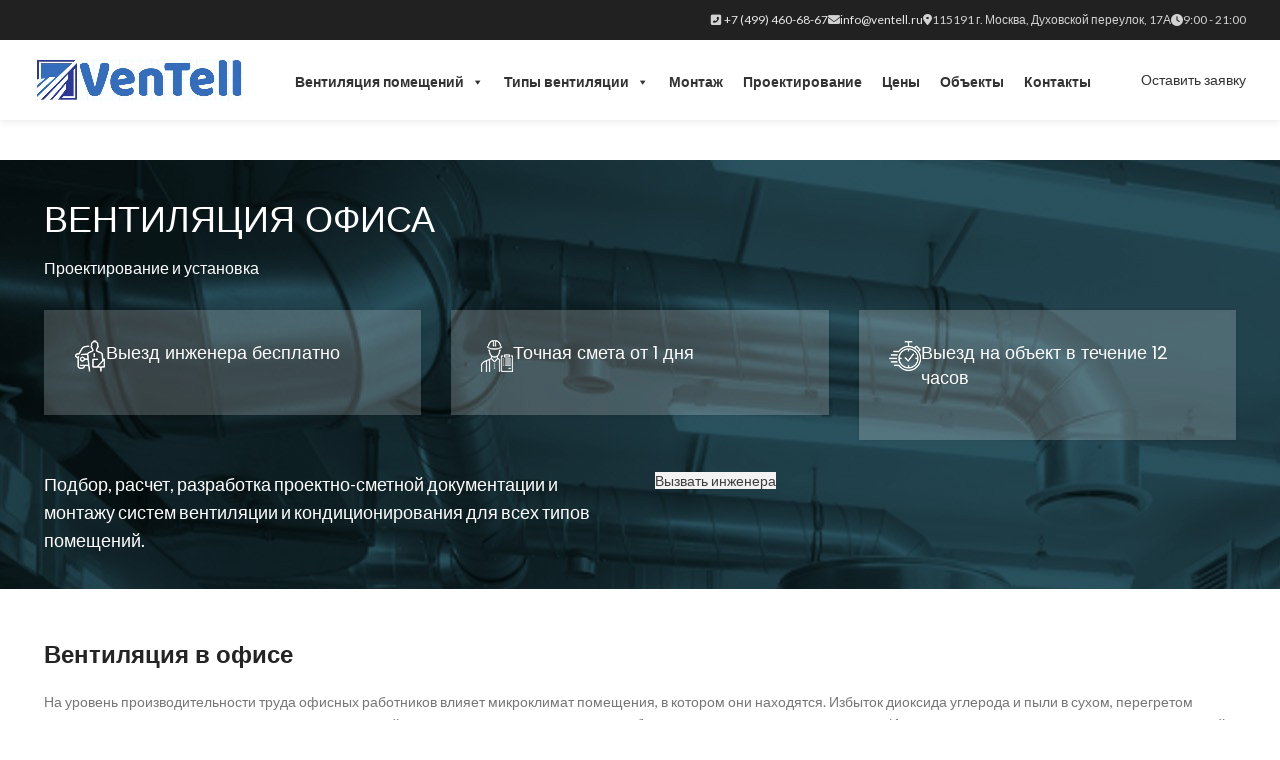

--- FILE ---
content_type: text/html; charset=UTF-8
request_url: https://ventell.ru/ventilyatsiya-pomescheniy/ventilyatsiya-ofisa/
body_size: 32533
content:
<!DOCTYPE html>
<html lang="ru-RU">
<head>
	<meta charset="UTF-8">
	<link rel="profile" href="https://gmpg.org/xfn/11">
	<link rel="pingback" href="https://ventell.ru/xmlrpc.php">

	<meta name='robots' content='index, follow, max-image-preview:large, max-snippet:-1, max-video-preview:-1' />

	<!-- This site is optimized with the Yoast SEO Premium plugin v23.2 (Yoast SEO v26.6) - https://yoast.com/wordpress/plugins/seo/ -->
	<title>Вентиляция офиса (офисных помещений): проектирование, монтаж</title>
	<meta name="description" content="Проект и монтаж вентиляции офиса под ключ. Требования к вентиляции офисных помещений. Расчет стоимости, примеры работ, видеообзор." />
	<link rel="canonical" href="https://ventell.ru/ventilyatsiya-pomescheniy/ventilyatsiya-ofisa/" />
	<meta property="og:locale" content="ru_RU" />
	<meta property="og:type" content="article" />
	<meta property="og:title" content="Вентиляция офиса" />
	<meta property="og:description" content="Проект и монтаж вентиляции офиса под ключ. Требования к вентиляции офисных помещений. Расчет стоимости, примеры работ, видеообзор." />
	<meta property="og:url" content="https://ventell.ru/ventilyatsiya-pomescheniy/ventilyatsiya-ofisa/" />
	<meta property="og:site_name" content="Вентиляция и кондиционирование" />
	<meta property="article:modified_time" content="2025-08-18T11:40:56+00:00" />
	<meta property="og:image" content="https://ventell.ru/wp-content/uploads/2022/06/ventilyaciya-ofisa-512.webp" />
	<meta property="og:image:width" content="512" />
	<meta property="og:image:height" content="512" />
	<meta property="og:image:type" content="image/webp" />
	<meta name="twitter:card" content="summary_large_image" />
	<meta name="twitter:label1" content="Примерное время для чтения" />
	<meta name="twitter:data1" content="22 минуты" />
	<script type="application/ld+json" class="yoast-schema-graph">{"@context":"https://schema.org","@graph":[{"@type":"WebPage","@id":"https://ventell.ru/ventilyatsiya-pomescheniy/ventilyatsiya-ofisa/","url":"https://ventell.ru/ventilyatsiya-pomescheniy/ventilyatsiya-ofisa/","name":"Вентиляция офиса (офисных помещений): проектирование, монтаж","isPartOf":{"@id":"https://ventell.ru/#website"},"primaryImageOfPage":{"@id":"https://ventell.ru/ventilyatsiya-pomescheniy/ventilyatsiya-ofisa/#primaryimage"},"image":{"@id":"https://ventell.ru/ventilyatsiya-pomescheniy/ventilyatsiya-ofisa/#primaryimage"},"thumbnailUrl":"https://ventell.ru/wp-content/uploads/2022/06/ventilyaciya-ofisa-512.webp","datePublished":"2021-10-20T13:14:04+00:00","dateModified":"2025-08-18T11:40:56+00:00","description":"Проект и монтаж вентиляции офиса под ключ. Требования к вентиляции офисных помещений. Расчет стоимости, примеры работ, видеообзор.","breadcrumb":{"@id":"https://ventell.ru/ventilyatsiya-pomescheniy/ventilyatsiya-ofisa/#breadcrumb"},"inLanguage":"ru-RU","potentialAction":[{"@type":"ReadAction","target":["https://ventell.ru/ventilyatsiya-pomescheniy/ventilyatsiya-ofisa/"]}]},{"@type":"ImageObject","inLanguage":"ru-RU","@id":"https://ventell.ru/ventilyatsiya-pomescheniy/ventilyatsiya-ofisa/#primaryimage","url":"https://ventell.ru/wp-content/uploads/2022/06/ventilyaciya-ofisa-512.webp","contentUrl":"https://ventell.ru/wp-content/uploads/2022/06/ventilyaciya-ofisa-512.webp","width":512,"height":512},{"@type":"BreadcrumbList","@id":"https://ventell.ru/ventilyatsiya-pomescheniy/ventilyatsiya-ofisa/#breadcrumb","itemListElement":[{"@type":"ListItem","position":1,"name":"Главная страница","item":"https://ventell.ru/"},{"@type":"ListItem","position":2,"name":"Вентиляция помещений и зданий","item":"https://ventell.ru/ventilyatsiya-pomescheniy/"},{"@type":"ListItem","position":3,"name":"Вентиляция офиса"}]},{"@type":"WebSite","@id":"https://ventell.ru/#website","url":"https://ventell.ru/","name":"Вентиляция и кондиционирование","description":"услуги проектирования и монтажа в Москве","publisher":{"@id":"https://ventell.ru/#organization"},"potentialAction":[{"@type":"SearchAction","target":{"@type":"EntryPoint","urlTemplate":"https://ventell.ru/?s={search_term_string}"},"query-input":{"@type":"PropertyValueSpecification","valueRequired":true,"valueName":"search_term_string"}}],"inLanguage":"ru-RU"},{"@type":"Organization","@id":"https://ventell.ru/#organization","name":"ООО «Вентелл»","url":"https://ventell.ru/","logo":{"@type":"ImageObject","inLanguage":"ru-RU","@id":"https://ventell.ru/#/schema/logo/image/","url":"https://ventell.ru/wp-content/uploads/2020/10/cropped-ventell.jpg","contentUrl":"https://ventell.ru/wp-content/uploads/2020/10/cropped-ventell.jpg","width":512,"height":512,"caption":"ООО «Вентелл»"},"image":{"@id":"https://ventell.ru/#/schema/logo/image/"}}]}</script>
	<!-- / Yoast SEO Premium plugin. -->


<link rel='dns-prefetch' href='//fonts.googleapis.com' />
<link rel="alternate" type="application/rss+xml" title="Вентиляция и кондиционирование &raquo; Лента" href="https://ventell.ru/feed/" />
<link rel="alternate" type="application/rss+xml" title="Вентиляция и кондиционирование &raquo; Лента комментариев" href="https://ventell.ru/comments/feed/" />
<link rel="alternate" title="oEmbed (JSON)" type="application/json+oembed" href="https://ventell.ru/wp-json/oembed/1.0/embed?url=https%3A%2F%2Fventell.ru%2Fventilyatsiya-pomescheniy%2Fventilyatsiya-ofisa%2F" />
<link rel="alternate" title="oEmbed (XML)" type="text/xml+oembed" href="https://ventell.ru/wp-json/oembed/1.0/embed?url=https%3A%2F%2Fventell.ru%2Fventilyatsiya-pomescheniy%2Fventilyatsiya-ofisa%2F&#038;format=xml" />
<style id='wp-img-auto-sizes-contain-inline-css' type='text/css'>
img:is([sizes=auto i],[sizes^="auto," i]){contain-intrinsic-size:3000px 1500px}
/*# sourceURL=wp-img-auto-sizes-contain-inline-css */
</style>

<link rel='stylesheet' id='wp-block-library-css' href='https://ventell.ru/wp-includes/css/dist/block-library/style.min.css?ver=6.9' type='text/css' media='all' />
<style id='wp-block-list-inline-css' type='text/css'>
ol,ul{box-sizing:border-box}:root :where(.wp-block-list.has-background){padding:1.25em 2.375em}
/*# sourceURL=https://ventell.ru/wp-includes/blocks/list/style.min.css */
</style>
<style id='wp-block-spacer-inline-css' type='text/css'>
.wp-block-spacer{clear:both}
/*# sourceURL=https://ventell.ru/wp-includes/blocks/spacer/style.min.css */
</style>
<style id='global-styles-inline-css' type='text/css'>
:root{--wp--preset--aspect-ratio--square: 1;--wp--preset--aspect-ratio--4-3: 4/3;--wp--preset--aspect-ratio--3-4: 3/4;--wp--preset--aspect-ratio--3-2: 3/2;--wp--preset--aspect-ratio--2-3: 2/3;--wp--preset--aspect-ratio--16-9: 16/9;--wp--preset--aspect-ratio--9-16: 9/16;--wp--preset--color--black: #000000;--wp--preset--color--cyan-bluish-gray: #abb8c3;--wp--preset--color--white: #ffffff;--wp--preset--color--pale-pink: #f78da7;--wp--preset--color--vivid-red: #cf2e2e;--wp--preset--color--luminous-vivid-orange: #ff6900;--wp--preset--color--luminous-vivid-amber: #fcb900;--wp--preset--color--light-green-cyan: #7bdcb5;--wp--preset--color--vivid-green-cyan: #00d084;--wp--preset--color--pale-cyan-blue: #8ed1fc;--wp--preset--color--vivid-cyan-blue: #0693e3;--wp--preset--color--vivid-purple: #9b51e0;--wp--preset--gradient--vivid-cyan-blue-to-vivid-purple: linear-gradient(135deg,rgb(6,147,227) 0%,rgb(155,81,224) 100%);--wp--preset--gradient--light-green-cyan-to-vivid-green-cyan: linear-gradient(135deg,rgb(122,220,180) 0%,rgb(0,208,130) 100%);--wp--preset--gradient--luminous-vivid-amber-to-luminous-vivid-orange: linear-gradient(135deg,rgb(252,185,0) 0%,rgb(255,105,0) 100%);--wp--preset--gradient--luminous-vivid-orange-to-vivid-red: linear-gradient(135deg,rgb(255,105,0) 0%,rgb(207,46,46) 100%);--wp--preset--gradient--very-light-gray-to-cyan-bluish-gray: linear-gradient(135deg,rgb(238,238,238) 0%,rgb(169,184,195) 100%);--wp--preset--gradient--cool-to-warm-spectrum: linear-gradient(135deg,rgb(74,234,220) 0%,rgb(151,120,209) 20%,rgb(207,42,186) 40%,rgb(238,44,130) 60%,rgb(251,105,98) 80%,rgb(254,248,76) 100%);--wp--preset--gradient--blush-light-purple: linear-gradient(135deg,rgb(255,206,236) 0%,rgb(152,150,240) 100%);--wp--preset--gradient--blush-bordeaux: linear-gradient(135deg,rgb(254,205,165) 0%,rgb(254,45,45) 50%,rgb(107,0,62) 100%);--wp--preset--gradient--luminous-dusk: linear-gradient(135deg,rgb(255,203,112) 0%,rgb(199,81,192) 50%,rgb(65,88,208) 100%);--wp--preset--gradient--pale-ocean: linear-gradient(135deg,rgb(255,245,203) 0%,rgb(182,227,212) 50%,rgb(51,167,181) 100%);--wp--preset--gradient--electric-grass: linear-gradient(135deg,rgb(202,248,128) 0%,rgb(113,206,126) 100%);--wp--preset--gradient--midnight: linear-gradient(135deg,rgb(2,3,129) 0%,rgb(40,116,252) 100%);--wp--preset--font-size--small: 13px;--wp--preset--font-size--medium: 20px;--wp--preset--font-size--large: 36px;--wp--preset--font-size--x-large: 42px;--wp--preset--spacing--20: 0.44rem;--wp--preset--spacing--30: 0.67rem;--wp--preset--spacing--40: 1rem;--wp--preset--spacing--50: 1.5rem;--wp--preset--spacing--60: 2.25rem;--wp--preset--spacing--70: 3.38rem;--wp--preset--spacing--80: 5.06rem;--wp--preset--shadow--natural: 6px 6px 9px rgba(0, 0, 0, 0.2);--wp--preset--shadow--deep: 12px 12px 50px rgba(0, 0, 0, 0.4);--wp--preset--shadow--sharp: 6px 6px 0px rgba(0, 0, 0, 0.2);--wp--preset--shadow--outlined: 6px 6px 0px -3px rgb(255, 255, 255), 6px 6px rgb(0, 0, 0);--wp--preset--shadow--crisp: 6px 6px 0px rgb(0, 0, 0);}:where(.is-layout-flex){gap: 0.5em;}:where(.is-layout-grid){gap: 0.5em;}body .is-layout-flex{display: flex;}.is-layout-flex{flex-wrap: wrap;align-items: center;}.is-layout-flex > :is(*, div){margin: 0;}body .is-layout-grid{display: grid;}.is-layout-grid > :is(*, div){margin: 0;}:where(.wp-block-columns.is-layout-flex){gap: 2em;}:where(.wp-block-columns.is-layout-grid){gap: 2em;}:where(.wp-block-post-template.is-layout-flex){gap: 1.25em;}:where(.wp-block-post-template.is-layout-grid){gap: 1.25em;}.has-black-color{color: var(--wp--preset--color--black) !important;}.has-cyan-bluish-gray-color{color: var(--wp--preset--color--cyan-bluish-gray) !important;}.has-white-color{color: var(--wp--preset--color--white) !important;}.has-pale-pink-color{color: var(--wp--preset--color--pale-pink) !important;}.has-vivid-red-color{color: var(--wp--preset--color--vivid-red) !important;}.has-luminous-vivid-orange-color{color: var(--wp--preset--color--luminous-vivid-orange) !important;}.has-luminous-vivid-amber-color{color: var(--wp--preset--color--luminous-vivid-amber) !important;}.has-light-green-cyan-color{color: var(--wp--preset--color--light-green-cyan) !important;}.has-vivid-green-cyan-color{color: var(--wp--preset--color--vivid-green-cyan) !important;}.has-pale-cyan-blue-color{color: var(--wp--preset--color--pale-cyan-blue) !important;}.has-vivid-cyan-blue-color{color: var(--wp--preset--color--vivid-cyan-blue) !important;}.has-vivid-purple-color{color: var(--wp--preset--color--vivid-purple) !important;}.has-black-background-color{background-color: var(--wp--preset--color--black) !important;}.has-cyan-bluish-gray-background-color{background-color: var(--wp--preset--color--cyan-bluish-gray) !important;}.has-white-background-color{background-color: var(--wp--preset--color--white) !important;}.has-pale-pink-background-color{background-color: var(--wp--preset--color--pale-pink) !important;}.has-vivid-red-background-color{background-color: var(--wp--preset--color--vivid-red) !important;}.has-luminous-vivid-orange-background-color{background-color: var(--wp--preset--color--luminous-vivid-orange) !important;}.has-luminous-vivid-amber-background-color{background-color: var(--wp--preset--color--luminous-vivid-amber) !important;}.has-light-green-cyan-background-color{background-color: var(--wp--preset--color--light-green-cyan) !important;}.has-vivid-green-cyan-background-color{background-color: var(--wp--preset--color--vivid-green-cyan) !important;}.has-pale-cyan-blue-background-color{background-color: var(--wp--preset--color--pale-cyan-blue) !important;}.has-vivid-cyan-blue-background-color{background-color: var(--wp--preset--color--vivid-cyan-blue) !important;}.has-vivid-purple-background-color{background-color: var(--wp--preset--color--vivid-purple) !important;}.has-black-border-color{border-color: var(--wp--preset--color--black) !important;}.has-cyan-bluish-gray-border-color{border-color: var(--wp--preset--color--cyan-bluish-gray) !important;}.has-white-border-color{border-color: var(--wp--preset--color--white) !important;}.has-pale-pink-border-color{border-color: var(--wp--preset--color--pale-pink) !important;}.has-vivid-red-border-color{border-color: var(--wp--preset--color--vivid-red) !important;}.has-luminous-vivid-orange-border-color{border-color: var(--wp--preset--color--luminous-vivid-orange) !important;}.has-luminous-vivid-amber-border-color{border-color: var(--wp--preset--color--luminous-vivid-amber) !important;}.has-light-green-cyan-border-color{border-color: var(--wp--preset--color--light-green-cyan) !important;}.has-vivid-green-cyan-border-color{border-color: var(--wp--preset--color--vivid-green-cyan) !important;}.has-pale-cyan-blue-border-color{border-color: var(--wp--preset--color--pale-cyan-blue) !important;}.has-vivid-cyan-blue-border-color{border-color: var(--wp--preset--color--vivid-cyan-blue) !important;}.has-vivid-purple-border-color{border-color: var(--wp--preset--color--vivid-purple) !important;}.has-vivid-cyan-blue-to-vivid-purple-gradient-background{background: var(--wp--preset--gradient--vivid-cyan-blue-to-vivid-purple) !important;}.has-light-green-cyan-to-vivid-green-cyan-gradient-background{background: var(--wp--preset--gradient--light-green-cyan-to-vivid-green-cyan) !important;}.has-luminous-vivid-amber-to-luminous-vivid-orange-gradient-background{background: var(--wp--preset--gradient--luminous-vivid-amber-to-luminous-vivid-orange) !important;}.has-luminous-vivid-orange-to-vivid-red-gradient-background{background: var(--wp--preset--gradient--luminous-vivid-orange-to-vivid-red) !important;}.has-very-light-gray-to-cyan-bluish-gray-gradient-background{background: var(--wp--preset--gradient--very-light-gray-to-cyan-bluish-gray) !important;}.has-cool-to-warm-spectrum-gradient-background{background: var(--wp--preset--gradient--cool-to-warm-spectrum) !important;}.has-blush-light-purple-gradient-background{background: var(--wp--preset--gradient--blush-light-purple) !important;}.has-blush-bordeaux-gradient-background{background: var(--wp--preset--gradient--blush-bordeaux) !important;}.has-luminous-dusk-gradient-background{background: var(--wp--preset--gradient--luminous-dusk) !important;}.has-pale-ocean-gradient-background{background: var(--wp--preset--gradient--pale-ocean) !important;}.has-electric-grass-gradient-background{background: var(--wp--preset--gradient--electric-grass) !important;}.has-midnight-gradient-background{background: var(--wp--preset--gradient--midnight) !important;}.has-small-font-size{font-size: var(--wp--preset--font-size--small) !important;}.has-medium-font-size{font-size: var(--wp--preset--font-size--medium) !important;}.has-large-font-size{font-size: var(--wp--preset--font-size--large) !important;}.has-x-large-font-size{font-size: var(--wp--preset--font-size--x-large) !important;}
/*# sourceURL=global-styles-inline-css */
</style>

<style id='classic-theme-styles-inline-css' type='text/css'>
/*! This file is auto-generated */
.wp-block-button__link{color:#fff;background-color:#32373c;border-radius:9999px;box-shadow:none;text-decoration:none;padding:calc(.667em + 2px) calc(1.333em + 2px);font-size:1.125em}.wp-block-file__button{background:#32373c;color:#fff;text-decoration:none}
/*# sourceURL=/wp-includes/css/classic-themes.min.css */
</style>
<link rel='stylesheet' id='image-hover-effects-css-css' href='https://ventell.ru/wp-content/plugins/mega-addons-for-visual-composer/css/ihover.css?ver=6.9' type='text/css' media='all' />
<link rel='stylesheet' id='style-css-css' href='https://ventell.ru/wp-content/plugins/mega-addons-for-visual-composer/css/style.css?ver=6.9' type='text/css' media='all' />
<link rel='stylesheet' id='font-awesome-latest-css' href='https://ventell.ru/wp-content/plugins/mega-addons-for-visual-composer/css/font-awesome/css/all.css?ver=6.9' type='text/css' media='all' />
<link rel='stylesheet' id='megamenu-css' href='https://ventell.ru/wp-content/uploads/maxmegamenu/style.css?ver=f414bd' type='text/css' media='all' />
<link rel='stylesheet' id='dashicons-css' href='https://ventell.ru/wp-includes/css/dashicons.min.css?ver=6.9' type='text/css' media='all' />
<link rel='stylesheet' id='js_composer_front-css' href='https://ventell.ru/wp-content/plugins/js_composer/assets/css/js_composer.min.css?ver=8.7.2' type='text/css' media='all' />
<link rel='stylesheet' id='bootstrap-css' href='https://ventell.ru/wp-content/themes/woodmart/css/bootstrap-light.min.css?ver=7.5.1' type='text/css' media='all' />
<link rel='stylesheet' id='woodmart-style-css' href='https://ventell.ru/wp-content/themes/woodmart/css/parts/base.min.css?ver=7.5.1' type='text/css' media='all' />
<link rel='stylesheet' id='wd-widget-nav-css' href='https://ventell.ru/wp-content/themes/woodmart/css/parts/widget-nav.min.css?ver=7.5.1' type='text/css' media='all' />
<link rel='stylesheet' id='wd-wp-gutenberg-css' href='https://ventell.ru/wp-content/themes/woodmart/css/parts/wp-gutenberg.min.css?ver=7.5.1' type='text/css' media='all' />
<link rel='stylesheet' id='wd-wpcf7-css' href='https://ventell.ru/wp-content/themes/woodmart/css/parts/int-wpcf7.min.css?ver=7.5.1' type='text/css' media='all' />
<link rel='stylesheet' id='wd-wpbakery-base-css' href='https://ventell.ru/wp-content/themes/woodmart/css/parts/int-wpb-base.min.css?ver=7.5.1' type='text/css' media='all' />
<link rel='stylesheet' id='wd-wpbakery-base-deprecated-css' href='https://ventell.ru/wp-content/themes/woodmart/css/parts/int-wpb-base-deprecated.min.css?ver=7.5.1' type='text/css' media='all' />
<link rel='stylesheet' id='wd-notices-fixed-css' href='https://ventell.ru/wp-content/themes/woodmart/css/parts/woo-opt-sticky-notices.min.css?ver=7.5.1' type='text/css' media='all' />
<link rel='stylesheet' id='wd-header-base-css' href='https://ventell.ru/wp-content/themes/woodmart/css/parts/header-base.min.css?ver=7.5.1' type='text/css' media='all' />
<link rel='stylesheet' id='wd-mod-tools-css' href='https://ventell.ru/wp-content/themes/woodmart/css/parts/mod-tools.min.css?ver=7.5.1' type='text/css' media='all' />
<link rel='stylesheet' id='wd-header-elements-base-css' href='https://ventell.ru/wp-content/themes/woodmart/css/parts/header-el-base.min.css?ver=7.5.1' type='text/css' media='all' />
<link rel='stylesheet' id='wd-mfp-popup-css' href='https://ventell.ru/wp-content/themes/woodmart/css/parts/lib-magnific-popup.min.css?ver=7.5.1' type='text/css' media='all' />
<link rel='stylesheet' id='wd-header-mobile-nav-dropdown-css' href='https://ventell.ru/wp-content/themes/woodmart/css/parts/header-el-mobile-nav-dropdown.min.css?ver=7.5.1' type='text/css' media='all' />
<link rel='stylesheet' id='wd-section-title-css' href='https://ventell.ru/wp-content/themes/woodmart/css/parts/el-section-title.min.css?ver=7.5.1' type='text/css' media='all' />
<link rel='stylesheet' id='wd-mod-highlighted-text-css' href='https://ventell.ru/wp-content/themes/woodmart/css/parts/mod-highlighted-text.min.css?ver=7.5.1' type='text/css' media='all' />
<link rel='stylesheet' id='wd-info-box-css' href='https://ventell.ru/wp-content/themes/woodmart/css/parts/el-info-box.min.css?ver=7.5.1' type='text/css' media='all' />
<link rel='stylesheet' id='wd-info-box-style-shadow-and-bg-hover-css' href='https://ventell.ru/wp-content/themes/woodmart/css/parts/el-info-box-style-shadow-and-bg-hover.min.css?ver=7.5.1' type='text/css' media='all' />
<link rel='stylesheet' id='wd-image-gallery-css' href='https://ventell.ru/wp-content/themes/woodmart/css/parts/el-gallery.min.css?ver=7.5.1' type='text/css' media='all' />
<link rel='stylesheet' id='wd-menu-price-css' href='https://ventell.ru/wp-content/themes/woodmart/css/parts/el-menu-price.min.css?ver=7.5.1' type='text/css' media='all' />
<link rel='stylesheet' id='wd-footer-base-css' href='https://ventell.ru/wp-content/themes/woodmart/css/parts/footer-base.min.css?ver=7.5.1' type='text/css' media='all' />
<link rel='stylesheet' id='wd-scroll-top-css' href='https://ventell.ru/wp-content/themes/woodmart/css/parts/opt-scrolltotop.min.css?ver=7.5.1' type='text/css' media='all' />
<link rel='stylesheet' id='xts-google-fonts-css' href='https://fonts.googleapis.com/css?family=Lato%3A400%2C700%7CPoppins%3A400%2C600%2C500&#038;ver=7.5.1' type='text/css' media='all' />
<script type="text/javascript" src="https://ventell.ru/wp-content/plugins/wp-yandex-metrika/assets/YmEc.min.js?ver=1.2.2" id="wp-yandex-metrika_YmEc-js"></script>
<script type="text/javascript" id="wp-yandex-metrika_YmEc-js-after">
/* <![CDATA[ */
window.tmpwpym={datalayername:'dataLayer',counters:JSON.parse('[{"number":"74480572","webvisor":"1"}]'),targets:JSON.parse('[]')};
//# sourceURL=wp-yandex-metrika_YmEc-js-after
/* ]]> */
</script>
<script type="text/javascript" src="https://ventell.ru/wp-includes/js/jquery/jquery.min.js?ver=3.7.1" id="jquery-core-js"></script>
<script type="text/javascript" src="https://ventell.ru/wp-includes/js/jquery/jquery-migrate.min.js?ver=3.4.1" id="jquery-migrate-js"></script>
<script type="text/javascript" src="https://ventell.ru/wp-content/plugins/wp-yandex-metrika/assets/frontend.min.js?ver=1.2.2" id="wp-yandex-metrika_frontend-js"></script>
<script type="text/javascript" src="https://ventell.ru/wp-content/themes/woodmart/js/libs/device.min.js?ver=7.5.1" id="wd-device-library-js"></script>
<script type="text/javascript" src="https://ventell.ru/wp-content/themes/woodmart/js/scripts/global/scrollBar.min.js?ver=7.5.1" id="wd-scrollbar-js"></script>
<script></script><link rel="https://api.w.org/" href="https://ventell.ru/wp-json/" /><link rel="alternate" title="JSON" type="application/json" href="https://ventell.ru/wp-json/wp/v2/pages/4470" /><link rel="EditURI" type="application/rsd+xml" title="RSD" href="https://ventell.ru/xmlrpc.php?rsd" />
<meta name="generator" content="WordPress 6.9" />
<link rel='shortlink' href='https://ventell.ru/?p=4470' />
<meta name="verification" content="f612c7d25f5690ad41496fcfdbf8d1" />					<meta name="viewport" content="width=device-width, initial-scale=1.0, maximum-scale=1.0, user-scalable=no">
									<meta name="generator" content="Powered by WPBakery Page Builder - drag and drop page builder for WordPress."/>
        <!-- Yandex.Metrica counter -->
        <script type="text/javascript">
            (function (m, e, t, r, i, k, a) {
                m[i] = m[i] || function () {
                    (m[i].a = m[i].a || []).push(arguments)
                };
                m[i].l = 1 * new Date();
                k = e.createElement(t), a = e.getElementsByTagName(t)[0], k.async = 1, k.src = r, a.parentNode.insertBefore(k, a)
            })

            (window, document, "script", "https://mc.yandex.ru/metrika/tag.js", "ym");

            ym("74480572", "init", {
                clickmap: true,
                trackLinks: true,
                accurateTrackBounce: true,
                webvisor: true,
                ecommerce: "dataLayer",
                params: {
                    __ym: {
                        "ymCmsPlugin": {
                            "cms": "wordpress",
                            "cmsVersion":"6.9",
                            "pluginVersion": "1.2.2",
                            "ymCmsRip": "500046711"
                        }
                    }
                }
            });
        </script>
        <!-- /Yandex.Metrica counter -->
        <link rel="icon" href="https://ventell.ru/wp-content/uploads/2020/10/cropped-ventell-32x32.jpg" sizes="32x32" />
<link rel="icon" href="https://ventell.ru/wp-content/uploads/2020/10/cropped-ventell-192x192.jpg" sizes="192x192" />
<link rel="apple-touch-icon" href="https://ventell.ru/wp-content/uploads/2020/10/cropped-ventell-180x180.jpg" />
<meta name="msapplication-TileImage" content="https://ventell.ru/wp-content/uploads/2020/10/cropped-ventell-270x270.jpg" />
		<style type="text/css" id="wp-custom-css">
			p a {color: #3a75c4; text-decoration: none;}
p a:hover {color: #3a75c4; text-decoration: underline;}
		</style>
		<style>
		
		</style><style data-type="woodmart_shortcodes-custom-css">#wd-68a31047ef454 .woodmart-title-container{color:#ffffff;}#wd-68a31047ef454 .title-after_title{color:#ffffff;}#wd-687dfe4db871f .info-box-title{color:#ffffff;}#wd-687dfe8dc386d .info-box-title{color:#ffffff;}#wd-687dfe9e3dd5f .info-box-title{color:#ffffff;}</style><style type="text/css" data-type="vc_shortcodes-default-css">.vc_do_cta3{padding-top:28px;padding-right:28px;padding-bottom:28px;padding-left:28px;margin-bottom:35px;}</style><style type="text/css" data-type="vc_shortcodes-custom-css">.vc_custom_1753084749114{background-image: url(https://ventell.ru/wp-content/uploads/2025/07/ventell12.jpg?id=5839) !important;}.vc_custom_1711010351659{margin-top: 2vh !important;margin-bottom: 2vh !important;background-color: #ffffff !important;}.vc_custom_1711010332566{margin-top: 2vh !important;margin-bottom: 2vh !important;background-color: #efefef !important;}.vc_custom_1711010341086{padding-top: 20px !important;background-color: #ffffff !important;}.vc_custom_1649677579542{background-color: #c0d3e3 !important;}.vc_custom_1711010739831{background-color: #ffffff !important;}.vc_custom_1711010402478{background-color: #efefef !important;}.vc_custom_1711010751315{background-color: #ffffff !important;}.vc_custom_1711011444453{background-color: #efefef !important;}.vc_custom_1711010893285{background-color: #ffffff !important;}.vc_custom_1711010961708{background-color: #efefef !important;}.vc_custom_1711011205047{background-color: #ffffff !important;}.vc_custom_1711011346086{background-color: #efefef !important;}.vc_custom_1649678123657{background-color: #f7f7f7 !important;}.vc_custom_1649678745131{background-color: #f7f7f7 !important;}.vc_custom_1649422376252{padding-bottom: 35px !important;background-color: #3a75c4 !important;}.vc_custom_1753087586202{background-color: rgba(252,252,252,0.19) !important;*background-color: rgb(252,252,252) !important;}.vc_custom_1753087643232{background-color: rgba(255,255,255,0.2) !important;*background-color: rgb(255,255,255) !important;}.vc_custom_1753087655343{background-color: rgba(255,255,255,0.2) !important;*background-color: rgb(255,255,255) !important;}.vc_custom_1723811855587{background-color: #ffffff !important;}.vc_custom_1723811866163{background-color: #ffffff !important;}.vc_custom_1723811876515{background-color: #ffffff !important;}.vc_custom_1723811887713{background-color: #ffffff !important;}.vc_custom_1655292369623{background-color: #ffffff !important;}.vc_custom_1655292375572{background-color: #ffffff !important;}.vc_custom_1655292381650{background-color: #ffffff !important;}</style><noscript><style> .wpb_animate_when_almost_visible { opacity: 1; }</style></noscript><style type="text/css">/** Mega Menu CSS: fs **/</style>
			<style id="wd-style-header_791300-css" data-type="wd-style-header_791300">
				:root{
	--wd-top-bar-h: 40px;
	--wd-top-bar-sm-h: .00001px;
	--wd-top-bar-sticky-h: 40px;
	--wd-top-bar-brd-w: .00001px;

	--wd-header-general-h: 80px;
	--wd-header-general-sm-h: 70px;
	--wd-header-general-sticky-h: 80px;
	--wd-header-general-brd-w: .00001px;

	--wd-header-bottom-h: .00001px;
	--wd-header-bottom-sm-h: 50px;
	--wd-header-bottom-sticky-h: 50px;
	--wd-header-bottom-brd-w: .00001px;

	--wd-header-clone-h: .00001px;

	--wd-header-brd-w: calc(var(--wd-top-bar-brd-w) + var(--wd-header-general-brd-w) + var(--wd-header-bottom-brd-w));
	--wd-header-h: calc(var(--wd-top-bar-h) + var(--wd-header-general-h) + var(--wd-header-bottom-h) + var(--wd-header-brd-w));
	--wd-header-sticky-h: calc(var(--wd-top-bar-sticky-h) + var(--wd-header-general-sticky-h) + var(--wd-header-bottom-sticky-h) + var(--wd-header-clone-h) + var(--wd-header-brd-w));
	--wd-header-sm-h: calc(var(--wd-top-bar-sm-h) + var(--wd-header-general-sm-h) + var(--wd-header-bottom-sm-h) + var(--wd-header-brd-w));
}

.whb-top-bar .wd-dropdown {
	margin-top: 0px;
}

.whb-top-bar .wd-dropdown:after {
	height: 10px;
}

.whb-sticked .whb-top-bar .wd-dropdown:not(.sub-sub-menu) {
	margin-top: 0px;
}

.whb-sticked .whb-top-bar .wd-dropdown:not(.sub-sub-menu):after {
	height: 10px;
}

.whb-sticked .whb-general-header .wd-dropdown:not(.sub-sub-menu) {
	margin-top: 20px;
}

.whb-sticked .whb-general-header .wd-dropdown:not(.sub-sub-menu):after {
	height: 30px;
}






		
.whb-general-header {
	border-bottom-width: 0px;border-bottom-style: inherit;
}

.whb-header-bottom {
	background-color: rgba(58, 117, 196, 1);border-bottom-width: 0px;border-bottom-style: solid;
}
			</style>
						<style id="wd-style-theme_settings_default-css" data-type="wd-style-theme_settings_default">
				@font-face {
	font-weight: normal;
	font-style: normal;
	font-family: "woodmart-font";
	src: url("//ventell.ru/wp-content/themes/woodmart/fonts/woodmart-font-1-400.woff2?v=7.5.1") format("woff2");
}

:root {
	--wd-text-font: "Lato", Arial, Helvetica, sans-serif;
	--wd-text-font-weight: 400;
	--wd-text-color: #777777;
	--wd-text-font-size: 14px;
	--wd-title-font: "Poppins", Arial, Helvetica, sans-serif;
	--wd-title-font-weight: 600;
	--wd-title-color: #242424;
	--wd-entities-title-font: "Poppins", Arial, Helvetica, sans-serif;
	--wd-entities-title-font-weight: 500;
	--wd-entities-title-color: #333333;
	--wd-entities-title-color-hover: rgb(51 51 51 / 65%);
	--wd-alternative-font: "Lato", Arial, Helvetica, sans-serif;
	--wd-widget-title-font: "Poppins", Arial, Helvetica, sans-serif;
	--wd-widget-title-font-weight: 600;
	--wd-widget-title-transform: uppercase;
	--wd-widget-title-color: #333;
	--wd-widget-title-font-size: 16px;
	--wd-header-el-font: "Lato", Arial, Helvetica, sans-serif;
	--wd-header-el-font-weight: 700;
	--wd-header-el-transform: uppercase;
	--wd-header-el-font-size: 13px;
	--wd-primary-color: #83b735;
	--wd-alternative-color: #fbbc34;
	--wd-link-color: #333333;
	--wd-link-color-hover: #242424;
	--btn-default-bgcolor: #f7f7f7;
	--btn-default-bgcolor-hover: #efefef;
	--btn-accented-bgcolor: #83b735;
	--btn-accented-bgcolor-hover: #74a32f;
	--wd-form-brd-width: 2px;
	--notices-success-bg: #459647;
	--notices-success-color: #fff;
	--notices-warning-bg: #E0B252;
	--notices-warning-color: #fff;
}
.woodmart-woocommerce-layered-nav .wd-scroll-content {
	max-height: 280px;
}
.wd-popup.wd-age-verify {
	--wd-popup-width: 500px;
}
.wd-popup.wd-promo-popup {
	background-color: #111111;
	background-image: none;
	background-repeat: no-repeat;
	background-size: contain;
	background-position: left center;
	--wd-popup-width: 800px;
}
.page-title-default {
	background-color: #0a0a0a;
	background-image: none;
	background-size: cover;
	background-position: center center;
}
.footer-container {
	background-color: #000000;
	background-image: none;
}
.wd-popup.popup-quick-view {
	--wd-popup-width: 920px;
}
:root{
--wd-container-w: 1222px;
--wd-form-brd-radius: 0px;
--btn-default-color: #333;
--btn-default-color-hover: #333;
--btn-accented-color: #fff;
--btn-accented-color-hover: #fff;
--btn-default-brd-radius: 0px;
--btn-default-box-shadow: none;
--btn-default-box-shadow-hover: none;
--btn-default-box-shadow-active: none;
--btn-default-bottom: 0px;
--btn-accented-bottom-active: -1px;
--btn-accented-brd-radius: 0px;
--btn-accented-box-shadow: inset 0 -2px 0 rgba(0, 0, 0, .15);
--btn-accented-box-shadow-hover: inset 0 -2px 0 rgba(0, 0, 0, .15);
--wd-brd-radius: 0px;
}

@media (min-width: 1222px) {
[data-vc-full-width]:not([data-vc-stretch-content]),
:is(.vc_section, .vc_row).wd-section-stretch {
padding-left: calc((100vw - 1222px - var(--wd-sticky-nav-w) - var(--wd-scroll-w)) / 2);
padding-right: calc((100vw - 1222px - var(--wd-sticky-nav-w) - var(--wd-scroll-w)) / 2);
}
}


			</style>
			<link rel='stylesheet' id='vc_font_awesome_5_shims-css' href='https://ventell.ru/wp-content/plugins/js_composer/assets/lib/vendor/dist/@fortawesome/fontawesome-free/css/v4-shims.min.css?ver=8.7.2' type='text/css' media='all' />
<link rel='stylesheet' id='vc_font_awesome_6-css' href='https://ventell.ru/wp-content/plugins/js_composer/assets/lib/vendor/dist/@fortawesome/fontawesome-free/css/all.min.css?ver=8.7.2' type='text/css' media='all' />
</head>

<body class="wp-singular page-template-default page page-id-4470 page-child parent-pageid-4415 wp-theme-woodmart mega-menu-main-menu wrapper-custom  categories-accordion-on woodmart-ajax-shop-on offcanvas-sidebar-mobile offcanvas-sidebar-tablet notifications-sticky wpb-js-composer js-comp-ver-8.7.2 vc_responsive">
			<script type="text/javascript" id="wd-flicker-fix">// Flicker fix.</script>	
	
	<div class="website-wrapper">
									<header class="whb-header whb-header_791300 whb-full-width whb-sticky-shadow whb-scroll-stick whb-sticky-real">
					<div class="whb-main-header">
	
<div class="whb-row whb-top-bar whb-sticky-row whb-without-bg whb-without-border whb-color-light whb-hidden-mobile whb-flex-flex-middle">
	<div class="container">
		<div class="whb-flex-row whb-top-bar-inner">
			<div class="whb-column whb-col-left whb-visible-lg whb-empty-column">
	</div>
<div class="whb-column whb-col-center whb-visible-lg whb-empty-column">
	</div>
<div class="whb-column whb-col-right whb-visible-lg">
	
<div class="wd-header-text set-cont-mb-s reset-last-child"><i class="fas fa-phone-square-alt"></i></div>

<div class="wd-header-text set-cont-mb-s reset-last-child"><a href="tel:+74994606867"> +7 (499) 460-68-67</a></div>

<div class="wd-header-text set-cont-mb-s reset-last-child"><i class="fas fa-envelope"></i></div>

<div class="wd-header-text set-cont-mb-s reset-last-child"><a href="mailto:info@ventell.ru">info@ventell.ru</a></div>

<div class="wd-header-text set-cont-mb-s reset-last-child"><i class="fas fa-map-marker-alt"></i></div>

<div class="wd-header-text set-cont-mb-s reset-last-child">115191 г. Москва, Духовской переулок, 17А</div>

<div class="wd-header-text set-cont-mb-s reset-last-child"><i class="fas fa-clock"></i></div>

<div class="wd-header-text set-cont-mb-s reset-last-child"><div class="">9:00 - 21:00</div></div>
</div>
<div class="whb-column whb-col-mobile whb-hidden-lg whb-empty-column">
	</div>
		</div>
	</div>
</div>

<div class="whb-row whb-general-header whb-sticky-row whb-without-bg whb-without-border whb-color-dark whb-with-shadow whb-flex-flex-middle">
	<div class="container">
		<div class="whb-flex-row whb-general-header-inner">
			<div class="whb-column whb-col-left whb-visible-lg">
	<div class="site-logo wd-switch-logo">
	<a href="https://ventell.ru/" class="wd-logo wd-main-logo" rel="home" aria-label="Site logo">
		<img src="https://ventell.ru/wp-content/uploads/2020/10/ventell.jpg" alt="Вентиляция и кондиционирование" style="max-width: 210px;" />	</a>
					<a href="https://ventell.ru/" class="wd-logo wd-sticky-logo" rel="home">
			<img src="https://ventell.ru/wp-content/uploads/2020/10/ventell.jpg" alt="Вентиляция и кондиционирование" style="max-width: 210px;" />		</a>
	</div>
</div>
<div class="whb-column whb-col-center whb-visible-lg">
	<div class="wd-header-nav wd-header-main-nav text-center wd-design-1" role="navigation" aria-label="Main navigation">
	<nav id="mega-menu-wrap-main-menu" class="mega-menu-wrap"><div class="mega-menu-toggle"><div class="mega-toggle-blocks-left"></div><div class="mega-toggle-blocks-center"></div><div class="mega-toggle-blocks-right"><div class='mega-toggle-block mega-menu-toggle-animated-block mega-toggle-block-0' id='mega-toggle-block-0'><button aria-label="Toggle Menu" class="mega-toggle-animated mega-toggle-animated-slider" type="button" aria-expanded="false">
                  <span class="mega-toggle-animated-box">
                    <span class="mega-toggle-animated-inner"></span>
                  </span>
                </button></div></div></div><ul id="mega-menu-main-menu" class="mega-menu max-mega-menu mega-menu-horizontal mega-no-js" data-event="hover_intent" data-effect="fade_up" data-effect-speed="200" data-effect-mobile="disabled" data-effect-speed-mobile="0" data-panel-width="#container" data-mobile-force-width="false" data-second-click="go" data-document-click="collapse" data-vertical-behaviour="standard" data-breakpoint="768" data-unbind="true" data-mobile-state="collapse_all" data-mobile-direction="vertical" data-hover-intent-timeout="300" data-hover-intent-interval="100"><li class="mega-menu-item mega-menu-item-type-post_type mega-menu-item-object-page mega-current-page-ancestor mega-current-menu-ancestor mega-current-menu-parent mega-current-page-parent mega-current_page_parent mega-current_page_ancestor mega-menu-item-has-children mega-menu-megamenu mega-align-bottom-right mega-menu-item-4507" id="mega-menu-item-4507"><a class="mega-menu-link" href="https://ventell.ru/ventilyatsiya-pomescheniy/" aria-expanded="false" tabindex="0">Вентиляция помещений<span class="mega-indicator" aria-hidden="true"></span></a>
<ul class="mega-sub-menu">
<li class="mega-menu-item mega-menu-item-type-post_type mega-menu-item-object-page mega-menu-column-standard mega-menu-columns-1-of-3 mega-menu-item-4509" style="--columns:3; --span:1" id="mega-menu-item-4509"><a class="mega-menu-link" href="https://ventell.ru/ventilyatsiya-pomescheniy/ventilyatsiya-avtomoyki/">Вентиляция автомойки</a></li><li class="mega-menu-item mega-menu-item-type-post_type mega-menu-item-object-page mega-menu-column-standard mega-menu-columns-1-of-3 mega-menu-item-4510" style="--columns:3; --span:1" id="mega-menu-item-4510"><a class="mega-menu-link" href="https://ventell.ru/ventilyatsiya-pomescheniy/ventilyatsiya-apteki/">Вентиляция аптеки</a></li><li class="mega-menu-item mega-menu-item-type-post_type mega-menu-item-object-page mega-menu-column-standard mega-menu-columns-1-of-3 mega-menu-item-4511" style="--columns:3; --span:1" id="mega-menu-item-4511"><a class="mega-menu-link" href="https://ventell.ru/ventilyatsiya-pomescheniy/ventilyatsiya-arhiva/">Вентиляция архива</a></li><li class="mega-menu-item mega-menu-item-type-post_type mega-menu-item-object-page mega-menu-column-standard mega-menu-columns-1-of-3 mega-menu-clear mega-menu-item-4512" style="--columns:3; --span:1" id="mega-menu-item-4512"><a class="mega-menu-link" href="https://ventell.ru/ventilyatsiya-pomescheniy/ventilyatsiya-v-basseyne/">Вентиляция в бассейне</a></li><li class="mega-menu-item mega-menu-item-type-post_type mega-menu-item-object-page mega-menu-column-standard mega-menu-columns-1-of-3 mega-menu-item-4513" style="--columns:3; --span:1" id="mega-menu-item-4513"><a class="mega-menu-link" href="https://ventell.ru/ventilyatsiya-pomescheniy/ventilyatsiya-v-kvartire/">Вентиляция в квартире</a></li><li class="mega-menu-item mega-menu-item-type-post_type mega-menu-item-object-page mega-menu-column-standard mega-menu-columns-1-of-3 mega-menu-item-4514" style="--columns:3; --span:1" id="mega-menu-item-4514"><a class="mega-menu-link" href="https://ventell.ru/ventilyatsiya-pomescheniy/ventilyatsiya-v-laboratorii/">Вентиляция в лаборатории</a></li><li class="mega-menu-item mega-menu-item-type-post_type mega-menu-item-object-page mega-menu-column-standard mega-menu-columns-1-of-3 mega-menu-clear mega-menu-item-4515" style="--columns:3; --span:1" id="mega-menu-item-4515"><a class="mega-menu-link" href="https://ventell.ru/ventilyatsiya-pomescheniy/ventilyatsiya-v-meditsinskih-uchrezhdeniyah/">Вентиляция в медицинских учреждениях</a></li><li class="mega-menu-item mega-menu-item-type-post_type mega-menu-item-object-page mega-menu-column-standard mega-menu-columns-1-of-3 mega-menu-item-4516" style="--columns:3; --span:1" id="mega-menu-item-4516"><a class="mega-menu-link" href="https://ventell.ru/ventilyatsiya-pomescheniy/ventilyatsiya-v-nezhilom-pomeschenii/">Вентиляция в нежилом помещении</a></li><li class="mega-menu-item mega-menu-item-type-post_type mega-menu-item-object-page mega-menu-column-standard mega-menu-columns-1-of-3 mega-menu-item-4517" style="--columns:3; --span:1" id="mega-menu-item-4517"><a class="mega-menu-link" href="https://ventell.ru/ventilyatsiya-pomescheniy/ventilyatsiya-v-pokrasochnoy-kamere/">Вентиляция в покрасочной камере</a></li><li class="mega-menu-item mega-menu-item-type-post_type mega-menu-item-object-page mega-menu-column-standard mega-menu-columns-1-of-3 mega-menu-clear mega-menu-item-4518" style="--columns:3; --span:1" id="mega-menu-item-4518"><a class="mega-menu-link" href="https://ventell.ru/ventilyatsiya-pomescheniy/ventilyatsiya-v-salone-krasoty/">Вентиляция в салоне красоты</a></li><li class="mega-menu-item mega-menu-item-type-post_type mega-menu-item-object-page mega-menu-column-standard mega-menu-columns-1-of-3 mega-menu-item-4519" style="--columns:3; --span:1" id="mega-menu-item-4519"><a class="mega-menu-link" href="https://ventell.ru/ventilyatsiya-pomescheniy/ventilyatsiya-v-chastnom-dome/">Вентиляция в частном доме</a></li><li class="mega-menu-item mega-menu-item-type-post_type mega-menu-item-object-page mega-menu-column-standard mega-menu-columns-1-of-3 mega-menu-item-4520" style="--columns:3; --span:1" id="mega-menu-item-4520"><a class="mega-menu-link" href="https://ventell.ru/ventilyatsiya-pomescheniy/ventilyatsiya-v-shkole/">Вентиляция в школе</a></li><li class="mega-menu-item mega-menu-item-type-post_type mega-menu-item-object-page mega-menu-column-standard mega-menu-columns-1-of-3 mega-menu-clear mega-menu-item-4521" style="--columns:3; --span:1" id="mega-menu-item-4521"><a class="mega-menu-link" href="https://ventell.ru/ventilyatsiya-pomescheniy/ventilyatsiya-gostinitsy/">Вентиляция гостиницы</a></li><li class="mega-menu-item mega-menu-item-type-post_type mega-menu-item-object-page mega-menu-column-standard mega-menu-columns-1-of-3 mega-menu-item-4522" style="--columns:3; --span:1" id="mega-menu-item-4522"><a class="mega-menu-link" href="https://ventell.ru/ventilyatsiya-pomescheniy/ventilyatsiya-detskogo-sada/">Вентиляция детского сада</a></li><li class="mega-menu-item mega-menu-item-type-post_type mega-menu-item-object-page mega-menu-column-standard mega-menu-columns-1-of-3 mega-menu-item-4523" style="--columns:3; --span:1" id="mega-menu-item-4523"><a class="mega-menu-link" href="https://ventell.ru/ventilyatsiya-pomescheniy/ventilyatsiya-kalyannoy/">Вентиляция кальянной</a></li><li class="mega-menu-item mega-menu-item-type-post_type mega-menu-item-object-page mega-menu-column-standard mega-menu-columns-1-of-3 mega-menu-clear mega-menu-item-4524" style="--columns:3; --span:1" id="mega-menu-item-4524"><a class="mega-menu-link" href="https://ventell.ru/ventilyatsiya-pomescheniy/ventilyatsiya-kafe-i-restoranov/">Вентиляция кафе и ресторанов</a></li><li class="mega-menu-item mega-menu-item-type-post_type mega-menu-item-object-page mega-menu-column-standard mega-menu-columns-1-of-3 mega-menu-item-4525" style="--columns:3; --span:1" id="mega-menu-item-4525"><a class="mega-menu-link" href="https://ventell.ru/ventilyatsiya-pomescheniy/ventilyatsiya-kinoteatra/">Вентиляция кинотеатра</a></li><li class="mega-menu-item mega-menu-item-type-post_type mega-menu-item-object-page mega-menu-column-standard mega-menu-columns-1-of-3 mega-menu-item-4526" style="--columns:3; --span:1" id="mega-menu-item-4526"><a class="mega-menu-link" href="https://ventell.ru/ventilyatsiya-pomescheniy/ventilyatsiya-magazinov/">Вентиляция магазинов</a></li><li class="mega-menu-item mega-menu-item-type-post_type mega-menu-item-object-page mega-current-menu-item mega-page_item mega-page-item-4470 mega-current_page_item mega-menu-column-standard mega-menu-columns-1-of-3 mega-menu-clear mega-menu-item-4527" style="--columns:3; --span:1" id="mega-menu-item-4527"><a class="mega-menu-link" href="https://ventell.ru/ventilyatsiya-pomescheniy/ventilyatsiya-ofisa/" aria-current="page">Вентиляция офиса</a></li><li class="mega-menu-item mega-menu-item-type-post_type mega-menu-item-object-page mega-menu-column-standard mega-menu-columns-1-of-3 mega-menu-item-4528" style="--columns:3; --span:1" id="mega-menu-item-4528"><a class="mega-menu-link" href="https://ventell.ru/ventilyatsiya-pomescheniy/ventilyatsiya-parkovki/">Вентиляция парковки</a></li><li class="mega-menu-item mega-menu-item-type-post_type mega-menu-item-object-page mega-menu-column-standard mega-menu-columns-1-of-3 mega-menu-item-4529" style="--columns:3; --span:1" id="mega-menu-item-4529"><a class="mega-menu-link" href="https://ventell.ru/ventilyatsiya-pomescheniy/ventilyatsiya-pekarni/">Вентиляция пекарни</a></li><li class="mega-menu-item mega-menu-item-type-post_type mega-menu-item-object-page mega-menu-column-standard mega-menu-columns-1-of-3 mega-menu-clear mega-menu-item-4530" style="--columns:3; --span:1" id="mega-menu-item-4530"><a class="mega-menu-link" href="https://ventell.ru/ventilyatsiya-pomescheniy/ventilyatsiya-pokrasochnogo-tseha/">Вентиляция покрасочного цеха</a></li><li class="mega-menu-item mega-menu-item-type-post_type mega-menu-item-object-page mega-menu-column-standard mega-menu-columns-1-of-3 mega-menu-item-4531" style="--columns:3; --span:1" id="mega-menu-item-4531"><a class="mega-menu-link" href="https://ventell.ru/ventilyatsiya-pomescheniy/ventilyatsiya-servernoy/">Вентиляция серверной</a></li><li class="mega-menu-item mega-menu-item-type-post_type mega-menu-item-object-page mega-menu-column-standard mega-menu-columns-1-of-3 mega-menu-item-4532" style="--columns:3; --span:1" id="mega-menu-item-4532"><a class="mega-menu-link" href="https://ventell.ru/ventilyatsiya-pomescheniy/ventilyatsiya-sportzala/">Вентиляция спортзала</a></li><li class="mega-menu-item mega-menu-item-type-post_type mega-menu-item-object-page mega-menu-column-standard mega-menu-columns-1-of-3 mega-menu-clear mega-menu-item-4533" style="--columns:3; --span:1" id="mega-menu-item-4533"><a class="mega-menu-link" href="https://ventell.ru/ventilyatsiya-pomescheniy/ventilyatsiya-stomatologii/">Вентиляция стоматологии</a></li><li class="mega-menu-item mega-menu-item-type-post_type mega-menu-item-object-page mega-menu-column-standard mega-menu-columns-1-of-3 mega-menu-item-4534" style="--columns:3; --span:1" id="mega-menu-item-4534"><a class="mega-menu-link" href="https://ventell.ru/ventilyatsiya-pomescheniy/ventilyatsiya-torgovyh-centrov/">Вентиляция торговых центров</a></li><li class="mega-menu-item mega-menu-item-type-post_type mega-menu-item-object-page mega-menu-column-standard mega-menu-columns-1-of-3 mega-menu-item-4535" style="--columns:3; --span:1" id="mega-menu-item-4535"><a class="mega-menu-link" href="https://ventell.ru/ventilyatsiya-pomescheniy/ventilyatsiya-tseha/">Вентиляция цеха</a></li><li class="mega-menu-item mega-menu-item-type-post_type mega-menu-item-object-page mega-menu-column-standard mega-menu-columns-1-of-3 mega-menu-clear mega-menu-item-4536" style="--columns:3; --span:1" id="mega-menu-item-4536"><a class="mega-menu-link" href="https://ventell.ru/ventilyatsiya-pomescheniy/proizvodstvennye-pomescheniya/">Производственные помещения</a></li><li class="mega-menu-item mega-menu-item-type-post_type mega-menu-item-object-page mega-menu-column-standard mega-menu-columns-1-of-3 mega-menu-item-4977" style="--columns:3; --span:1" id="mega-menu-item-4977"><a class="mega-menu-link" href="https://ventell.ru/ventilyatsiya-pomescheniy/ventilyatsiya-v-goryachih-tsehah/">Вентиляция в горячих цехах</a></li><li class="mega-menu-item mega-menu-item-type-post_type mega-menu-item-object-page mega-menu-column-standard mega-menu-columns-1-of-3 mega-menu-item-4976" style="--columns:3; --span:1" id="mega-menu-item-4976"><a class="mega-menu-link" href="https://ventell.ru/ventilyatsiya-pomescheniy/ventilyatsiya-sklada/">Вентиляция склада</a></li><li class="mega-menu-item mega-menu-item-type-post_type mega-menu-item-object-page mega-menu-column-standard mega-menu-columns-1-of-3 mega-menu-clear mega-menu-item-5070" style="--columns:3; --span:1" id="mega-menu-item-5070"><a class="mega-menu-link" href="https://ventell.ru/ventilyatsiya-pomescheniy/ventilyatsiya-kottedzha/">Вентиляция коттеджа</a></li><li class="mega-menu-item mega-menu-item-type-post_type mega-menu-item-object-page mega-menu-column-standard mega-menu-columns-1-of-3 mega-menu-item-5081" style="--columns:3; --span:1" id="mega-menu-item-5081"><a class="mega-menu-link" href="https://ventell.ru/ventilyatsiya-pomescheniy/ventilyatsiya-obschepita/">Вентиляция общепита</a></li><li class="mega-menu-item mega-menu-item-type-post_type mega-menu-item-object-page mega-menu-column-standard mega-menu-columns-1-of-3 mega-menu-item-5097" style="--columns:3; --span:1" id="mega-menu-item-5097"><a class="mega-menu-link" href="https://ventell.ru/ventilyatsiya-pomescheniy/ventilyatsiya-avtoservisa/">Вентиляция автосервиса</a></li></ul>
</li><li class="mega-menu-item mega-menu-item-type-post_type mega-menu-item-object-page mega-menu-item-has-children mega-menu-megamenu mega-align-bottom-left mega-menu-item-4090" id="mega-menu-item-4090"><a class="mega-menu-link" href="https://ventell.ru/tipy-ventilyaczii/" aria-expanded="false" tabindex="0">Типы вентиляции<span class="mega-indicator" aria-hidden="true"></span></a>
<ul class="mega-sub-menu">
<li class="mega-menu-item mega-menu-item-type-post_type mega-menu-item-object-page mega-menu-column-standard mega-menu-columns-1-of-3 mega-menu-item-4152" style="--columns:3; --span:1" id="mega-menu-item-4152"><a class="mega-menu-link" href="https://ventell.ru/tipy-ventilyaczii/pritochnaya-ventilyacziya/">Приточная вентиляция</a></li><li class="mega-menu-item mega-menu-item-type-post_type mega-menu-item-object-page mega-menu-column-standard mega-menu-columns-1-of-3 mega-menu-item-4389" style="--columns:3; --span:1" id="mega-menu-item-4389"><a class="mega-menu-link" href="https://ventell.ru/tipy-ventilyaczii/vytyazhnaya-ventilyacziya/">Вытяжная вентиляция</a></li><li class="mega-menu-item mega-menu-item-type-post_type mega-menu-item-object-page mega-menu-column-standard mega-menu-columns-1-of-3 mega-menu-item-4247" style="--columns:3; --span:1" id="mega-menu-item-4247"><a class="mega-menu-link" href="https://ventell.ru/tipy-ventilyaczii/pritochno-vytyazhnaya-ventilyacziya/">Приточно-вытяжная вентиляция</a></li><li class="mega-menu-item mega-menu-item-type-post_type mega-menu-item-object-page mega-menu-column-standard mega-menu-columns-1-of-3 mega-menu-clear mega-menu-item-4556" style="--columns:3; --span:1" id="mega-menu-item-4556"><a class="mega-menu-link" href="https://ventell.ru/tipy-ventilyaczii/ventilyatsiya-s-rekuperatsiey/">Вентиляция с рекуперацией</a></li><li class="mega-menu-item mega-menu-item-type-post_type mega-menu-item-object-page mega-menu-column-standard mega-menu-columns-1-of-3 mega-menu-item-4209" style="--columns:3; --span:1" id="mega-menu-item-4209"><a class="mega-menu-link" href="https://ventell.ru/tipy-ventilyaczii/dymoudalenie/">Система дымоудаления</a></li></ul>
</li><li class="mega-menu-item mega-menu-item-type-post_type mega-menu-item-object-page mega-align-bottom-left mega-menu-flyout mega-menu-item-3629" id="mega-menu-item-3629"><a class="mega-menu-link" href="https://ventell.ru/montazh-ventilyaczii/" tabindex="0">Монтаж</a></li><li class="mega-menu-item mega-menu-item-type-post_type mega-menu-item-object-page mega-align-bottom-left mega-menu-flyout mega-menu-item-4067" id="mega-menu-item-4067"><a class="mega-menu-link" href="https://ventell.ru/proektirovanie-ventilyaczii/" tabindex="0">Проектирование</a></li><li class="mega-menu-item mega-menu-item-type-post_type mega-menu-item-object-page mega-align-bottom-left mega-menu-flyout mega-menu-item-5104" id="mega-menu-item-5104"><a class="mega-menu-link" href="https://ventell.ru/tseny/" tabindex="0">Цены</a></li><li class="mega-menu-item mega-menu-item-type-post_type mega-menu-item-object-page mega-align-bottom-left mega-menu-flyout mega-menu-item-5103" id="mega-menu-item-5103"><a class="mega-menu-link" href="https://ventell.ru/obekty/" tabindex="0">Объекты</a></li><li class="mega-menu-item mega-menu-item-type-post_type mega-menu-item-object-page mega-align-bottom-left mega-menu-flyout mega-menu-item-3895" id="mega-menu-item-3895"><a class="mega-menu-link" href="https://ventell.ru/kontakty/" tabindex="0">Контакты</a></li></ul></nav></div><!--END MAIN-NAV-->
</div>
<div class="whb-column whb-col-right whb-visible-lg">
	<div class="wd-header-html"><p><div class="vc_row wpb_row vc_row-fluid"><div class="wpb_column vc_column_container vc_col-sm-12 color-scheme-light"><div class="vc_column-inner"><div class="wpb_wrapper"><div id="wd-66bf52d9d2adc" class="wd-rs-66bf52d9d2adc   wd-rs-66bf52d9d2adc wd-button-wrapper text-center"><a href="#contact-form-popup" title="" class="btn btn-color-black btn-style-bordered btn-style-rectangle btn-size-default btn-full-width wd-open-popup">Оставить заявку</a></div><div id="contact-form-popup" class="wd-popup wd-popup-element mfp-hide" style="--wd-popup-width:720px;">
<div class="wpcf7 no-js" id="wpcf7-f5812-o1" lang="ru-RU" dir="ltr" data-wpcf7-id="5812">
<div class="screen-reader-response"><p role="status" aria-live="polite" aria-atomic="true"></p> <ul></ul></div>
<form action="/ventilyatsiya-pomescheniy/ventilyatsiya-ofisa/#wpcf7-f5812-o1" method="post" class="wpcf7-form init" aria-label="Контактная форма" novalidate="novalidate" data-status="init">
<fieldset class="hidden-fields-container"><input type="hidden" name="_wpcf7" value="5812" /><input type="hidden" name="_wpcf7_version" value="6.1.4" /><input type="hidden" name="_wpcf7_locale" value="ru_RU" /><input type="hidden" name="_wpcf7_unit_tag" value="wpcf7-f5812-o1" /><input type="hidden" name="_wpcf7_container_post" value="0" /><input type="hidden" name="_wpcf7_posted_data_hash" value="" />
</fieldset>
<p><label> Ваше имя<br />
<span class="wpcf7-form-control-wrap" data-name="your-name"><input size="40" maxlength="400" class="wpcf7-form-control wpcf7-text wpcf7-validates-as-required" autocomplete="name" aria-required="true" aria-invalid="false" value="" type="text" name="your-name" /></span> </label>
</p>
<p><label> Ваш e-mail<br />
<span class="wpcf7-form-control-wrap" data-name="your-email"><input size="40" maxlength="400" class="wpcf7-form-control wpcf7-email wpcf7-validates-as-required wpcf7-text wpcf7-validates-as-email" autocomplete="email" aria-required="true" aria-invalid="false" value="" type="email" name="your-email" /></span> </label>
</p>
<p><label> Телефон<br />
<span class="wpcf7-form-control-wrap" data-name="tel-336"><input size="40" maxlength="400" class="wpcf7-form-control wpcf7-tel wpcf7-validates-as-required wpcf7-text wpcf7-validates-as-tel" autocomplete="tel" aria-required="true" aria-invalid="false" value="" type="tel" name="tel-336" /></span> </label>
</p>
<p><label> Ваше сообщение (не обязательно)<br />
<span class="wpcf7-form-control-wrap" data-name="your-message"><textarea cols="40" rows="10" maxlength="2000" class="wpcf7-form-control wpcf7-textarea" aria-invalid="false" name="your-message"></textarea></span> </label>
</p>
<p><input class="wpcf7-form-control wpcf7-submit has-spinner" type="submit" value="Отправить" />
</p><div class="wpcf7-response-output" aria-hidden="true"></div>
</form>
</div>
</div></div></div></div></div></p>
</div>
</div>
<div class="whb-column whb-mobile-left whb-hidden-lg whb-empty-column">
	</div>
<div class="whb-column whb-mobile-center whb-hidden-lg">
	<div class="site-logo wd-switch-logo">
	<a href="https://ventell.ru/" class="wd-logo wd-main-logo" rel="home" aria-label="Site logo">
		<img src="https://ventell.ru/wp-content/uploads/2020/10/ventell.jpg" alt="Вентиляция и кондиционирование" style="max-width: 140px;" />	</a>
					<a href="https://ventell.ru/" class="wd-logo wd-sticky-logo" rel="home">
			<img src="https://ventell.ru/wp-content/uploads/2020/10/ventell.jpg" alt="Вентиляция и кондиционирование" style="max-width: 140px;" />		</a>
	</div>
</div>
<div class="whb-column whb-mobile-right whb-hidden-lg">
	<div class="wd-tools-element wd-header-mobile-nav wd-style-icon wd-design-1 whb-ti1o3m3bnq029ozse8p7">
	<a href="#" rel="nofollow" aria-label="Open mobile menu">
		
		<span class="wd-tools-icon">
					</span>

		<span class="wd-tools-text">Menu</span>

			</a>
</div><!--END wd-header-mobile-nav--></div>
		</div>
	</div>
</div>

<div class="whb-row whb-header-bottom whb-sticky-row whb-with-bg whb-without-border whb-color-dark whb-hidden-desktop whb-with-shadow whb-flex-flex-middle">
	<div class="container">
		<div class="whb-flex-row whb-header-bottom-inner">
			<div class="whb-column whb-col-left whb-visible-lg whb-empty-column">
	</div>
<div class="whb-column whb-col-center whb-visible-lg whb-empty-column">
	</div>
<div class="whb-column whb-col-right whb-visible-lg whb-empty-column">
	</div>
<div class="whb-column whb-col-mobile whb-hidden-lg">
	
<div class="wd-header-text set-cont-mb-s reset-last-child  wd-inline"><p style="line-height: 34px; font-size: 24px; text-align: center;"><a href="tel:+74994606867"><span style="color: #ffffff;">+7 (499) 460-68-67</span></a></p></div>
</div>
		</div>
	</div>
</div>
</div>
				</header>
			
								<div class="main-page-wrapper">
		
		
		<!-- MAIN CONTENT AREA -->
				<div class="container">
			<div class="row content-layout-wrapper align-items-start">
				
<div class="site-content col-lg-12 col-12 col-md-12" role="main">

								<article id="post-4470" class="post-4470 page type-page status-publish has-post-thumbnail hentry">

					<div class="entry-content">
						<div class="wpb-content-wrapper"><div data-vc-full-width="true" data-vc-full-width-temp="true" data-vc-full-width-init="false" class="vc_row wpb_row vc_row-fluid vc_custom_1753084749114 vc_row-has-fill"><div class="wpb_column vc_column_container vc_col-sm-12"><div class="vc_column-inner"><div class="wpb_wrapper"><div class="vc_row wpb_row vc_inner vc_row-fluid"><div class="wpb_column vc_column_container vc_col-sm-12"><div class="vc_column-inner"><div class="wpb_wrapper">
		<div id="wd-68a31047ef454" class="title-wrapper wd-wpb set-mb-s reset-last-child  wd-rs-68a31047ef454 wd-title-color-default wd-title-style-default text-left  wd-underline-colored">
			
			<div class="liner-continer">
				<h1 class="woodmart-title-container title  wd-font-weight-400 wd-fontsize-xxl" >ВЕНТИЛЯЦИЯ ОФИСА</h1>
							</div>
			
							<div class="title-after_title  set-cont-mb-s reset-last-child  wd-fontsize-s">Проектирование и установка</div>
			
			
		</div>
		
		</div></div></div></div><div class="vc_row wpb_row vc_inner vc_row-fluid"><div class="wpb_column vc_column_container vc_col-sm-4"><div class="vc_column-inner"><div class="wpb_wrapper">			<div class="info-box-wrapper">
				<div id="wd-687dfe4db871f" class="wd-rs-687dfe4db871f wd-info-box wd-wpb text-left box-icon-align-left box-style-shadow color-scheme- wd-bg-none wd-items-top vc_custom_1753087586202">
											<div class="box-icon-wrapper  box-with-icon box-icon-simple">
							<div class="info-box-icon">

							
																	<img decoding="async" width="32" height="32" src="https://ventell.ru/wp-content/uploads/2025/07/1114444.png" class="attachment-800x600 size-800x600" alt="" />															
							</div>
						</div>
										<div class="info-box-content">
						<div class="info-box-title title wd-font-weight-400 box-title-style-default wd-fontsize-m">Выезд инженера бесплатно</div>						<div class="info-box-inner set-cont-mb-s reset-last-child"></div>

											</div>

					
					<style></style>				</div>
			</div>
		</div></div></div><div class="wpb_column vc_column_container vc_col-sm-4"><div class="vc_column-inner"><div class="wpb_wrapper">			<div class="info-box-wrapper">
				<div id="wd-687dfe8dc386d" class="wd-rs-687dfe8dc386d wd-info-box wd-wpb text-left box-icon-align-left box-style-shadow color-scheme- wd-bg-none wd-items-top vc_custom_1753087643232">
											<div class="box-icon-wrapper  box-with-icon box-icon-simple">
							<div class="info-box-icon">

							
																	<img decoding="async" width="32" height="32" src="https://ventell.ru/wp-content/uploads/2025/07/111250771.png" class="attachment-800x600 size-800x600" alt="" />															
							</div>
						</div>
										<div class="info-box-content">
						<div class="info-box-title title wd-font-weight-400 box-title-style-default wd-fontsize-m">Точная смета от 1 дня</div>						<div class="info-box-inner set-cont-mb-s reset-last-child"></div>

											</div>

					
					<style></style>				</div>
			</div>
		</div></div></div><div class="wpb_column vc_column_container vc_col-sm-4"><div class="vc_column-inner"><div class="wpb_wrapper">			<div class="info-box-wrapper">
				<div id="wd-687dfe9e3dd5f" class="wd-rs-687dfe9e3dd5f wd-info-box wd-wpb text-left box-icon-align-left box-style-shadow color-scheme- wd-bg-none wd-items-top vc_custom_1753087655343">
											<div class="box-icon-wrapper  box-with-icon box-icon-simple">
							<div class="info-box-icon">

							
																	<img decoding="async" width="32" height="32" src="https://ventell.ru/wp-content/uploads/2025/07/2224963136.png" class="attachment-800x600 size-800x600" alt="" />															
							</div>
						</div>
										<div class="info-box-content">
						<div class="info-box-title title wd-font-weight-400 box-title-style-default wd-fontsize-m">Выезд на объект в течение 12 часов</div>						<div class="info-box-inner set-cont-mb-s reset-last-child"></div>

											</div>

					
					<style></style>				</div>
			</div>
		</div></div></div></div><div class="vc_row wpb_row vc_inner vc_row-fluid"><div class="wpb_column vc_column_container vc_col-sm-6"><div class="vc_column-inner"><div class="wpb_wrapper">
	<div class="wpb_text_column wpb_content_element" >
		<div class="wpb_wrapper">
			<p><span style="color: #ffffff; font-size: 18px;">Подбор, расчет, разработка проектно-сметной документации и монтажу систем вентиляции и кондиционирования для всех типов помещений. </span></p>

		</div>
	</div>
</div></div></div><div class="wpb_column vc_column_container vc_col-sm-6"><div class="vc_column-inner"><div class="wpb_wrapper">
	<div class="wpb_raw_code wpb_raw_html wpb_content_element" >
		<div class="wpb_wrapper">
			<div class="vc_row wpb_row vc_row-fluid"><div class="wpb_column vc_column_container vc_col-sm-12 color-scheme-light"><div class="vc_column-inner"><div class="wpb_wrapper"><div id="wd-687e0d68e919c" class="wd-rs-687e0d68e919c   wd-rs-687e0d68e919c wd-button-wrapper text-left"><a href="#contact-form-popup" title="" class="btn btn-color-default btn-style-default btn-style-rectangle btn-size-default btn-full-width wd-open-popup newcontact3">Вызвать инженера</a></div><div id="contact-form-popup" class="wd-popup wd-popup-element mfp-hide" style="--wd-popup-width:470px;">
<div class="wpcf7 no-js" id="wpcf7-f5845-p4470-o2" lang="ru-RU" dir="ltr" data-wpcf7-id="5845">
<div class="screen-reader-response"><p role="status" aria-live="polite" aria-atomic="true"></p> <ul></ul></div>
<form action="/ventilyatsiya-pomescheniy/ventilyatsiya-ofisa/#wpcf7-f5845-p4470-o2" method="post" class="wpcf7-form init" aria-label="Контактная форма" novalidate="novalidate" data-status="init">
<fieldset class="hidden-fields-container"><input type="hidden" name="_wpcf7" value="5845" /><input type="hidden" name="_wpcf7_version" value="6.1.4" /><input type="hidden" name="_wpcf7_locale" value="ru_RU" /><input type="hidden" name="_wpcf7_unit_tag" value="wpcf7-f5845-p4470-o2" /><input type="hidden" name="_wpcf7_container_post" value="4470" /><input type="hidden" name="_wpcf7_posted_data_hash" value="" />
</fieldset>
<p><label> Ваше имя<br />
<span class="wpcf7-form-control-wrap" data-name="your-name"><input size="40" maxlength="400" class="wpcf7-form-control wpcf7-text wpcf7-validates-as-required" autocomplete="name" aria-required="true" aria-invalid="false" value="" type="text" name="your-name" /></span> </label><br />
<span class="wpcf7-form-control-wrap" data-name="text-442"><input size="40" maxlength="400" class="wpcf7-form-control wpcf7-text wpcf7-validates-as-required" aria-required="true" aria-invalid="false" value="Ваше имя" type="text" name="text-442" /></span><br />
<label> Ваш e-mail<br />
<span class="wpcf7-form-control-wrap" data-name="your-email"><input size="40" maxlength="400" class="wpcf7-form-control wpcf7-email wpcf7-validates-as-required wpcf7-text wpcf7-validates-as-email" autocomplete="email" aria-required="true" aria-invalid="false" value="" type="email" name="your-email" /></span> </label><br />
<span class="wpcf7-form-control-wrap" data-name="email-531"><input size="40" maxlength="400" class="wpcf7-form-control wpcf7-email wpcf7-validates-as-required wpcf7-text wpcf7-validates-as-email" aria-required="true" aria-invalid="false" value="Ваш e-mail" type="email" name="email-531" /></span><br />
<label> Телефон<br />
<span class="wpcf7-form-control-wrap" data-name="tel-953"><input size="40" maxlength="400" class="wpcf7-form-control wpcf7-tel wpcf7-validates-as-required wpcf7-text wpcf7-validates-as-tel" autocomplete="tel" aria-required="true" aria-invalid="false" value="" type="tel" name="tel-953" /></span> </label><br />
<span class="wpcf7-form-control-wrap" data-name="tel-976"><input size="40" maxlength="400" class="wpcf7-form-control wpcf7-tel wpcf7-text wpcf7-validates-as-tel" aria-invalid="false" value="Телефон" type="tel" name="tel-976" /></span><br />
<label> Ваше сообщение (не обязательно)<br />
<span class="wpcf7-form-control-wrap" data-name="your-message"><textarea cols="40" rows="10" maxlength="2000" class="wpcf7-form-control wpcf7-textarea" aria-invalid="false" name="your-message"></textarea></span> </label>
</p>
<p><input class="wpcf7-form-control wpcf7-submit has-spinner" type="submit" value="Отправить" />
</p><div class="wpcf7-response-output" aria-hidden="true"></div>
</form>
</div>
</div></div></div></div></div>
		</div>
	</div>
</div></div></div></div></div></div></div></div><div class="vc_row-full-width vc_clearfix"></div><div data-vc-full-width="true" data-vc-full-width-temp="true" data-vc-full-width-init="false" class="vc_row wpb_row vc_row-fluid vc_custom_1711010351659 vc_row-has-fill vc_row-o-equal-height vc_row-flex"><div class="wpb_column vc_column_container vc_col-sm-12"><div class="vc_column-inner"><div class="wpb_wrapper">
	<div class="wpb_text_column wpb_content_element" >
		<div class="wpb_wrapper">
			<h2>Вентиляция в офисе</h2>
<p>На уровень производительности труда офисных работников влияет микроклимат помещения, в котором они находятся. Избыток диоксида углерода и пыли в сухом, перегретом воздухе мешает сконцентрироваться на поставленной задаче и вынуждает совершать ошибки даже самых опытных сотрудников. Исправить ситуацию путем установки естественной вентиляции и регулярного проветривания не получится. Для обеспечения нормальной работоспособности персонала объем чистого потока, поступающий с улицы, должен составлять не менее 60 кубов в час для каждого человека. Обеспечить такой воздухообмен может только <a href="https://ventell.ru/tipy-ventilyaczii/pritochno-vytyazhnaya-ventilyacziya/">приточно-вытяжная вентиляция</a> для офисов.</p>

		</div>
	</div>
<div class="vc_row wpb_row vc_inner vc_row-fluid"><div class="wpb_column vc_column_container vc_col-sm-12"><div class="vc_column-inner"><div class="wpb_wrapper">		<div id="gallery_807" class="wd-images-gallery wd-wpb" style="--wd-justify-content:center;--wd-align-items:center;">
			
			<div class="wd-grid-g" style="--wd-col-lg:2;--wd-col-md:2;--wd-col-sm:1;--wd-gap-lg:10px;">
				
															<div class="wd-gallery-item wd-col">
							
								<img loading="lazy" decoding="async" width="1000" height="1000" src="https://ventell.ru/wp-content/uploads/2021/10/vik.jpg" class="wd-gallery-image image-1" alt="приточно-вытяжная вентиляция для офиса" srcset="https://ventell.ru/wp-content/uploads/2021/10/vik.jpg 1000w,   https://ventell.ru/wp-content/uploads/2021/10/vik-300x300.jpg 300w,   https://ventell.ru/wp-content/uploads/2021/10/vik-150x150.jpg 150w,   https://ventell.ru/wp-content/uploads/2021/10/vik-768x768.jpg 768w" sizes="auto, (max-width: 1000px) 100vw, 1000px" />
														</div>
											<div class="wd-gallery-item wd-col">
							
								<img loading="lazy" decoding="async" width="1000" height="1000" src="https://ventell.ru/wp-content/uploads/2021/10/montazh-v-ofise-1.jpg" class="wd-gallery-image image-2" alt="Монтаж вентиляции в офисном помещении" srcset="https://ventell.ru/wp-content/uploads/2021/10/montazh-v-ofise-1.jpg 1000w,   https://ventell.ru/wp-content/uploads/2021/10/montazh-v-ofise-1-300x300.jpg 300w,   https://ventell.ru/wp-content/uploads/2021/10/montazh-v-ofise-1-150x150.jpg 150w,   https://ventell.ru/wp-content/uploads/2021/10/montazh-v-ofise-1-768x768.jpg 768w" sizes="auto, (max-width: 1000px) 100vw, 1000px" />
														</div>
									
							</div>

					</div>
		</div></div></div></div></div></div></div></div><div class="vc_row-full-width vc_clearfix"></div><div data-vc-full-width="true" data-vc-full-width-temp="true" data-vc-full-width-init="false" class="vc_row wpb_row vc_row-fluid vc_custom_1711010332566 vc_row-has-fill vc_row-o-equal-height vc_row-flex"><div class="wpb_column vc_column_container vc_col-sm-12"><div class="vc_column-inner"><div class="wpb_wrapper">
	<div class="wpb_text_column wpb_content_element" >
		<div class="wpb_wrapper">
			<h2>Особенности офисной вентиляции</h2>
<p>Административно-бытовые корпуса (АБК) охватывают широкий спектр объектов, включая офисные комплексы, гостиницы, медицинские и образовательные учреждения, а также торговые центры.</p>
<p>Каждое из этих зданий оперирует с собственным режимом эксплуатации и специфическими требованиями к микроклимату. При этом специфика вентиляции зависит от назначения объекта и может быть направлена на создание комфортных условий как для людей, так и для оборудования или персонала.</p>
<p>Потребность в притоке свежего воздуха зависит от ряда факторов, включая количество работающего персонала, поток посетителей, а также требования к влажности и температуре воздуха внутри помещений.</p>
<p>Климатические условия региона также оказывают влияние на проектирование <a href="https://ventell.ru/">системы вентиляции</a> для офисных помещений, особенно в отношении отопления и увлажнения воздуха.</p>
<p>Планировка здания и назначение помещений также важны при проектировании системы вентиляции, поскольку они могут повлиять на скорость циркуляции воздуха и уровень загрязнения воздуха в разных частях здания.</p>

		</div>
	</div>
</div></div></div></div><div class="vc_row-full-width vc_clearfix"></div><div data-vc-full-width="true" data-vc-full-width-temp="true" data-vc-full-width-init="false" class="vc_row wpb_row vc_row-fluid vc_custom_1711010341086 vc_row-has-fill"><div class="wpb_column vc_column_container vc_col-sm-6"><div class="vc_column-inner"><div class="wpb_wrapper">
	<div class="wpb_text_column wpb_content_element" >
		<div class="wpb_wrapper">
			<h2>Микроклимат в офисе</h2>
<p>Микроклимат офиса – это комплекс метеорологических условий, включающий:</p>
<ul>
<li>влажность и температуру;</li>
<li>кратность воздухообмена;</li>
<li>скорость перемещения воздушных масс;</li>
<li>содержание механических примесей и ароматов;</li>
</ul>
<p>Для формирования благоприятного микроклимата в офисных помещениях были разработаны и зафиксированные на законодательном уровне нормы и правила, несоблюдение которых приводит к штрафным санкциям. Оптимальными считаются следующие показатели: температура – 20 – 24 °C; влажность – 30 – 40 %.</p>
<p>Обратите внимание. Согласно предписаниям СанПин по вентиляции офисных помещений допустимая влажность воздуха должна колебаться в пределах 30 – 40 %, однако наиболее благоприятным показателем считается 50 – 60%. При таких параметрах не пересушиваются слизистые оболочки органов дыхания, уменьшается нагрузка на глаза.</p>

		</div>
	</div>
</div></div></div><div class="wpb_column vc_column_container vc_col-sm-6"><div class="vc_column-inner"><div class="wpb_wrapper">
	<div class="wpb_text_column wpb_content_element" >
		<div class="wpb_wrapper">
			<p>Может показаться, что для обеспечения рекомендуемых температурно влажностных параметров, достаточно установить в офисе систему кондиционирования и отопления. Конечно, подогреть или охладить окружающий воздух несложно, гораздо труднее удалить избыток углекислого газа, посторонних ароматов и обеспечить приток чистой воздушной смеси.</p>
<p>Существует устойчивое заблуждение, что обычный бытовой кондиционер способствует искусственному проветриванию. В действительности он охлаждает воздушную смесь внутри здания. Исключения составляют центральные кондиционеры с функцией притока – они очищают, фильтруют и поставляют чистый воздух в каждую комнату по системе специальных каналов.</p>
<p>Вентиляция и кондиционирования офиса с помощью такого агрегата кроме положительных моментов имеет ряд недостатков:</p>
<ul>
<li>высокую себестоимость оборудования;</li>
<li>дополнительные требования к составлению проектной документации;</li>
<li>монтаж и последующее обслуживание.</li>
</ul>

		</div>
	</div>
</div></div></div></div><div class="vc_row-full-width vc_clearfix"></div><div data-vc-full-width="true" data-vc-full-width-temp="true" data-vc-full-width-init="false" class="vc_row wpb_row vc_row-fluid vc_custom_1649677579542 vc_row-has-fill"><div class="wpb_column vc_column_container vc_col-sm-3"><div class="vc_column-inner"><div class="wpb_wrapper"><section class="vc_cta3-container"><div class="vc_general vc_do_cta3 vc_cta3 vc_cta3-style-flat vc_cta3-shape-rounded vc_cta3-align-left vc_cta3-color-classic vc_cta3-icon-size-md vc_cta3-icons-in-box vc_cta3-icons-left vc_custom_1723811855587"><div class="vc_cta3-icons"><div class="vc_icon_element vc_icon_element-outer vc_do_icon vc_icon_element-align-left vc_icon_element-have-style"><div class="vc_icon_element-inner vc_icon_element-color-custom vc_icon_element-have-style-inner vc_icon_element-size-md vc_icon_element-style-boxed vc_icon_element-background vc_icon_element-background-color-white" ><span class="vc_icon_element-icon fas fa-long-arrow-alt-right" style="color:#c0d3e3 !important"></span></div></div></div><div class="vc_cta3_content-container"><div class="vc_cta3-content"><header class="vc_cta3-content-header"></header><p><a href="https://ventell.ru/tipy-ventilyaczii/pritochnaya-ventilyacziya/" target="_blank" rel="noopener">Приточная вентиляция</a></p>
</div></div></div></section></div></div></div><div class="wpb_column vc_column_container vc_col-sm-3"><div class="vc_column-inner"><div class="wpb_wrapper"><section class="vc_cta3-container"><div class="vc_general vc_do_cta3 vc_cta3 vc_cta3-style-flat vc_cta3-shape-rounded vc_cta3-align-left vc_cta3-color-classic vc_cta3-icon-size-md vc_cta3-icons-in-box vc_cta3-icons-left vc_custom_1723811866163"><div class="vc_cta3-icons"><div class="vc_icon_element vc_icon_element-outer vc_do_icon vc_icon_element-align-left vc_icon_element-have-style"><div class="vc_icon_element-inner vc_icon_element-color-custom vc_icon_element-have-style-inner vc_icon_element-size-md vc_icon_element-style-boxed vc_icon_element-background vc_icon_element-background-color-white" ><span class="vc_icon_element-icon fas fa-long-arrow-alt-left" style="color:#c0d3e3 !important"></span></div></div></div><div class="vc_cta3_content-container"><div class="vc_cta3-content"><header class="vc_cta3-content-header"></header><p><a href="https://ventell.ru/tipy-ventilyaczii/vytyazhnaya-ventilyacziya/" target="_blank" rel="noopener">Вытяжная вентиляция</a></p>
</div></div></div></section></div></div></div><div class="wpb_column vc_column_container vc_col-sm-3"><div class="vc_column-inner"><div class="wpb_wrapper"><section class="vc_cta3-container"><div class="vc_general vc_do_cta3 vc_cta3 vc_cta3-style-flat vc_cta3-shape-rounded vc_cta3-align-left vc_cta3-color-classic vc_cta3-icon-size-md vc_cta3-icons-in-box vc_cta3-icons-left vc_custom_1723811876515"><div class="vc_cta3-icons"><div class="vc_icon_element vc_icon_element-outer vc_do_icon vc_icon_element-align-left vc_icon_element-have-style"><div class="vc_icon_element-inner vc_icon_element-color-custom vc_icon_element-have-style-inner vc_icon_element-size-md vc_icon_element-style-boxed vc_icon_element-background vc_icon_element-background-color-white" ><span class="vc_icon_element-icon fas fa-exchange-alt" style="color:#c0d3e3 !important"></span></div></div></div><div class="vc_cta3_content-container"><div class="vc_cta3-content"><header class="vc_cta3-content-header"></header><p><a href="https://ventell.ru/tipy-ventilyaczii/pritochno-vytyazhnaya-ventilyacziya/" target="_blank" rel="noopener">Приточно-вытяжная вентиляция</a></p>
</div></div></div></section></div></div></div><div class="wpb_column vc_column_container vc_col-sm-3"><div class="vc_column-inner"><div class="wpb_wrapper"><section class="vc_cta3-container"><div class="vc_general vc_do_cta3 vc_cta3 vc_cta3-style-flat vc_cta3-shape-rounded vc_cta3-align-left vc_cta3-color-classic vc_cta3-icon-size-md vc_cta3-icons-in-box vc_cta3-icons-left vc_custom_1723811887713"><div class="vc_cta3-icons"><div class="vc_icon_element vc_icon_element-outer vc_do_icon vc_icon_element-align-left vc_icon_element-have-style"><div class="vc_icon_element-inner vc_icon_element-color-custom vc_icon_element-have-style-inner vc_icon_element-size-md vc_icon_element-style-boxed vc_icon_element-background vc_icon_element-background-color-white" ><span class="vc_icon_element-icon fas fa-random" style="color:#c0d3e3 !important"></span></div></div></div><div class="vc_cta3_content-container"><div class="vc_cta3-content"><header class="vc_cta3-content-header"></header><p><a href="https://ventell.ru/tipy-ventilyaczii/ventilyatsiya-s-rekuperatsiey/" target="_blank" rel="noopener">Вентиляция с рекуперацией</a></p>
</div></div></div></section></div></div></div></div><div class="vc_row-full-width vc_clearfix"></div><div data-vc-full-width="true" data-vc-full-width-temp="true" data-vc-full-width-init="false" class="vc_row wpb_row vc_row-fluid vc_custom_1711010739831 vc_row-has-fill"><div class="wpb_column vc_column_container vc_col-sm-12"><div class="vc_column-inner"><div class="wpb_wrapper">
	<div class="wpb_text_column wpb_content_element" >
		<div class="wpb_wrapper">
			<h2>Нормы и требования к вентиляции в офисе</h2>
<p>Естественная вентиляция офисов возможна при соблюдении баланса между притоком и оттоком воздушных масс. Раньше чистый воздух проникал в здания сквозь щели в дверных и оконных проемах и в перекрытиях, сейчас такой возможности у него нет. Герметичные стеклопакеты и идеальная теплоизоляция стен не дают ему ни малейшего шанса. Конечно, существуют специальные приточные клапаны и механические проветриватели на металлопластиковые рамы, но их пропускная способность не обеспечивает необходимый приток. Еще один недостаток, который имеет естественная вентиляция офиса – перебои работы в теплое время года. После установления на улице высоко положительных температур движение по вытяжным каналам прекращается. В таких условиях отрегулировать воздухообмен и приблизить нормы вентиляции в офисных помещениях к заданным параметрам практически невозможно.</p>
<p><a href="https://ventell.ru/tipy-ventilyaczii/pritochnaya-ventilyacziya/">Приточная система вентиляции</a> в офисе работает за счет механического нагнетания воздуха извне мощными вентиляторами. Поступая в здание, он выталкивает отработанную воздушную смесь в вытяжные вентиляционные каналы, откуда она выбрасывается на улицу. Такой способ вентилирования поддерживает запроектированный воздухообмен и подает нужное количество чистого воздуха. Для небольших объектов монтаж приточной системы вполне допустим. Однако при составлении проекта помните, между притоком и оттоком должен соблюдаться баланс. Вытяжные каналы должны обязательно пропускать тот объем воздуха, который нагнетают вентиляторы. В противном случае, они будут работать вхолостую.</p>
<p>Обратите внимание. Приточная вентиляция в офисе требует значительного количества энергии для подогрева поступающего воздуха.</p>
<p>Для соблюдения баланса между поступлением чистых воздушных масс и выбросом отработанной газовоздушной смеси приточная вентиляция офисного помещения дополнительно укомплектовывается вытяжной вентиляцией. Это могут быть как 2 независимые линии, так и моноблочная станция ПВВ. Несомненный плюс приточно-вытяжной установки – наличие рекуператора, позволяющего использовать тепловую энергию уходящего потока для обогрева поступающего воздуха. В зависимости от типа используемого рекуператоры в холодный период удается сэкономить до 60 % энергоресурсов.</p>
<p>Требования к вентиляции офисных помещений:</p>
<ul>
<li>Бесперебойная подача чистого воздуха.</li>
<li>Очистка, подогрев и увлажнение поступивших воздушных масс.</li>
<li>Энергоэффективность.</li>
<li>Простота обслуживания и регулирования.</li>
<li>Отсутствие шума и вибрации.</li>
<li>Очистка и выброс в атмосферу отработанной газовоздушной смеси.</li>
</ul>
<p>Правильно спроектированная и смонтированная приточно-вытяжная вентиляция в офисе соответствует всем перечисленным условиям. Наличие в ее конструкции системы фильтров позволяет очищать поступающий воздух от механических примесей и цветочной пыльцы растений, а заборная решетка не дает проникнуть в воздуховоды мелким грызунам и насекомым. Приточные вентиляторы нагнетают требуемое количество чистого воздуха независимо от времени года и погодных условий. Калорифер и рекуператор дают возможность подогревать поступающий воздушные потоки до комфортной температуры. При необходимости его можно увлажнять или осушать. После использования отработанную газовоздушную смесь удаляют из помещений по системе воздуховодов. Для минимизации уровня шума установку дополнительно снабжают гибкими переходниками, которые нивелируют вибрацию и рокот от работающих лопастей вентиляторов. Расчет мощности установки и выбор соответствующего оборудования осуществляют на стадии проектирования.</p>

		</div>
	</div>
</div></div></div></div><div class="vc_row-full-width vc_clearfix"></div><div data-vc-full-width="true" data-vc-full-width-temp="true" data-vc-full-width-init="false" class="vc_row wpb_row vc_row-fluid vc_custom_1711010402478 vc_row-has-fill"><div class="wpb_column vc_column_container vc_col-sm-12"><div class="vc_column-inner"><div class="wpb_wrapper">
	<div class="wpb_text_column wpb_content_element" >
		<div class="wpb_wrapper">
			<h2>Классификация офисной вентиляции</h2>
<p>Классификация и разнообразие вентиляционных систем для административных зданий и бизнес-центров представляют собой разнообразные варианты, каждый из которых обладает своими особенностями и преимуществами.</p>
<ul>
<li><strong>Приточная вентиляция:</strong><br />
Приточная вентиляция является основной функцией, направленной на обеспечение подачи свежего воздуха в помещения административных зданий. В этой системе устанавливается вентилятор, который активно нагнетает воздух внутрь помещений, обеспечивая при этом естественный отток отработанных масс через окна и коридоры.</li>
<li><strong>Приточно-вытяжная вентиляция:</strong><br />
Это более эффективное решение, которое обеспечивает и приток, и отток воздуха. Такая система подходит для помещений большой площади и с комплексной конфигурацией. Механическое побуждение может происходить как в приточной, так и в вытяжной ветвях системы.</li>
<li><strong>Вентиляция с рекуперацией:</strong><br />
Система рекуперации позволяет эффективно использовать тепло отработанного воздуха для подогрева воздуха, поступающего извне. Это значительно снижает затраты на отопление, особенно в холодные периоды года.</li>
<li><strong>Противодымная вентиляция:</strong><br />
Эта система призвана обеспечить безопасность в случае пожара, предотвращая распространение дыма по зданию. Она основана на использовании огнестойких материалов и разделении вентиляционной сети на сектора, блокируемые в случае необходимости.</li>
<li><strong>Местная и общая вентиляция:</strong><br />
Местная вентиляция направлена на отведение загрязненного воздуха с определенных участков, таких как помещения для курения, в то время как общая вентиляция работает одновременно во всем здании.</li>
<li><strong>Наборная и моноблочная вентиляция:</strong><br />
Наборные системы включают множество элементов и обычно устанавливаются за подвесными потолками, в то время как моноблочные системы представляют собой единый блок, устанавливаемый на крыше или в технических помещениях.</li>
<li><strong>Самостоятельные системы искусственной вентиляции:</strong><br />
Эти системы, установленные в специально предназначенных помещениях, обладают уникальными конструкциями и принципами работы, обеспечивая эффективный воздухообмен в зависимости от характеристик помещения. Например, в конференц-залах воздухообмен может быть организован снизу-вверх, в то время как в рабочих кабинетах &#8212; сверху-вниз.</li>
</ul>

		</div>
	</div>
</div></div></div></div><div class="vc_row-full-width vc_clearfix"></div><div data-vc-full-width="true" data-vc-full-width-temp="true" data-vc-full-width-init="false" class="vc_row wpb_row vc_row-fluid vc_custom_1711010751315 vc_row-has-fill"><div class="wpb_column vc_column_container vc_col-sm-12"><div class="vc_column-inner"><div class="wpb_wrapper">
	<div class="wpb_text_column wpb_content_element" >
		<div class="wpb_wrapper">
			<h2>Составные части офисной вентиляции</h2>
<p>При создании систем вентиляции для административных и производственных помещений, каждая деталь подбирается с учетом конкретных задач, размеров помещений, количества персонала и используемого оборудования. Вот некоторые ключевые элементы, которые могут включаться в комплектацию:</p>
<ul>
<li><strong>Калориферы:</strong> Используются для нагрева воздуха до нужной температуры, часто устанавливаются в приточных воздуховодах.</li>
<li><strong>Осушители:</strong> Снижают влажность воздуха, применяются в душевых и бассейнах.</li>
<li><strong>Шумоглушители:</strong> Сокращают шум и вибрации, создаваемые работающим оборудованием, улучшая акустический комфорт.</li>
<li><strong>Воздуховоды:</strong> Обеспечивают циркуляцию воздуха, изготавливаются из оцинкованного металла, подбираются для различных сегментов сети.</li>
<li><strong>Решетки:</strong> Устанавливаются на входе и выходе воздуховодов, обеспечивая защиту и равномерное распределение потока воздуха.</li>
<li><strong>Вентиляционные клапаны:</strong> Предотвращают обратный поток воздуха, управляются вручную или автоматически.</li>
<li><strong>Фильтры:</strong> Очищают воздух от пыли и других загрязнений, устанавливаются как грубой, так и тонкой очистки.</li>
<li><strong>Вентиляторы:</strong> Обеспечивают движение воздуха в нужном направлении, подбираются индивидуально для каждого проекта.</li>
<li><strong>Автоматика:</strong> Система автоматического контроля и регулирования параметров вентиляции, включая датчики и исполнительные устройства.</li>
</ul>
<p>Каждый элемент оборудования индивидуально подбирается и согласовывается с заказчиком, учитывая его потребности и предпочтения в функциональности и эффективности системы вентиляции.</p>

		</div>
	</div>
</div></div></div></div><div class="vc_row-full-width vc_clearfix"></div><div data-vc-full-width="true" data-vc-full-width-temp="true" data-vc-full-width-init="false" class="vc_row wpb_row vc_row-fluid vc_custom_1711011444453 vc_row-has-fill vc_row-o-equal-height vc_row-flex"><div class="wpb_column vc_column_container vc_col-sm-12"><div class="vc_column-inner"><div class="wpb_wrapper">
	<div class="wpb_text_column wpb_content_element" >
		<div class="wpb_wrapper">
			<h2>Стоимость проектирования и монтажа</h2>

		</div>
	</div>

	<div class="wpb_text_column wpb_content_element" >
		<div class="wpb_wrapper">
			<table class="table">
<tbody>
<tr>
<th>Вид работ</th>
<th>Стоимость (руб/м²)</th>
</tr>
<tr>
<td><a href="https://ventell.ru/proektirovanie-ventilyaczii/">Проектирование вентиляции</a> офиса</td>
<td>70</td>
</tr>
<tr>
<td>Проектирование кондиционирования офиса</td>
<td>55</td>
</tr>
<tr>
<td>Разводка воздуховодов</td>
<td>300</td>
</tr>
<tr>
<td>Установка вентиляторов</td>
<td>от 1500</td>
</tr>
<tr>
<td>Монтаж приточной установки</td>
<td>от 3000</td>
</tr>
<tr>
<td>Теплоизоляция</td>
<td>от 150</td>
</tr>
</tbody>
</table>

		</div>
	</div>
</div></div></div></div><div class="vc_row-full-width vc_clearfix"></div><div data-vc-full-width="true" data-vc-full-width-temp="true" data-vc-full-width-init="false" class="vc_row wpb_row vc_row-fluid vc_custom_1711010893285 vc_row-has-fill vc_row-o-equal-height vc_row-flex"><div class="wpb_column vc_column_container vc_col-sm-12"><div class="vc_column-inner"><div class="wpb_wrapper">
	<div class="wpb_text_column wpb_content_element" >
		<div class="wpb_wrapper">
			<h2>Решение проблемы вентиляции в офисе</h2>
<p>Проект вентиляции офиса состоит из чертежей и расчетов, составление которых следует доверять только специалистам с профильным образованием и практическим опытом ведения подобных работ.</p>
<p>Для того чтобы рассчитать количество требуемого приточного воздуха и подобрать вентилятор соответствующей мощности, недостаточно знать численность сотрудников и норму потребления газовоздушной смеси каждым из них.</p>
<p>Обратите внимание. Согласно СанПин по вентиляции офисных помещений, приток свежего воздуха для каждого сотрудника должен составлять не менее 60 м³/час.</p>
<p>Кроме необходимого притока рассчитать потребуется:</p>
<ul>
<li>длину и сечение воздуховодов;</li>
<li>потери давления в местных сопротивлениях;</li>
<li>аэродинамическую нагрузку.</li>
</ul>
<p>Кроме этого понадобиться привязать схему системы вентиляции к общей системе отопления офиса. Обязательно учесть тепловыделения от сотрудников и работающей оргтехники. Распределить поступающий поток на несколько частей и пропустить его сквозь диффузоры, чтобы скорость движения воздушных масс не превысила 1м/с.</p>
<p>Также необходимо учитывать тип отдельных помещений. В зависимости от их назначения меняется норма потребления воздуха на одного человека.</p>
<p>В крупных компаниях предусмотрена комната для размещения серверного оборудования. Обычно в них обустраивают отдельный вентиляционный контур с дополнительной очисткой поступающих воздушных потоков и усиленным охлаждением окружающей среды.</p>
<p>Отдельные контуры предусматривают для конференц-залов и переговорных комнат. Такой шаг оправдан, если помещения используют крайне редко, и постоянное его вентилирования ведет к необоснованным затратам электроэнергии.</p>
<p>Установив систему автоматического контроля за качеством и составом воздуха можно существенно повысить энергоэффективность вентиляции для офиса. Модуль автоматического управления отслеживает показатели температуры, влажности, содержания углекислого газа и при необходимости уменьшает мощность работы вентиляторов. В отсутствие сотрудников система переходит в режим эконом потребления.</p>

		</div>
	</div>
</div></div></div></div><div class="vc_row-full-width vc_clearfix"></div><div data-vc-full-width="true" data-vc-full-width-temp="true" data-vc-full-width-init="false" class="vc_row wpb_row vc_row-fluid vc_custom_1711010961708 vc_row-has-fill vc_row-o-equal-height vc_row-flex"><div class="wpb_column vc_column_container vc_col-sm-12"><div class="vc_column-inner"><div class="wpb_wrapper">
	<div class="wpb_text_column wpb_content_element" >
		<div class="wpb_wrapper">
			<h2>Кондиционирование офисных и административных зданий</h2>
<p>Оптимизация микроклимата в административных помещениях через слияние вентиляции с кондиционированием предоставляет более гибкий контроль над условиями в различных частях здания. Рассмотрим два наиболее востребованных варианта:</p>
<ul>
<li><strong>Системы чиллер-фанкойл:</strong><br />
В этой системе чиллер, установленный наружу, выполняет функцию кондиционера, используя воду вместо хладагента. Фанкойлы, установленные внутри помещений, подобны блокам сплит-систем и выполняют роль внутренних модулей. Особенность состоит в том, что система может как охлаждать, так и обогревать помещения. При этом теплообменники способны частично использовать тепло от отработанного воздуха, что снижает энергопотребление.</li>
<li><strong>Мультизональные системы VRV:</strong><br />
VRV (VRF) системы кондиционирования представляют собой мощное промышленное оборудование, состоящее из комплекса модулей. Основной компонент &#8212; внешний блок, который связан с внутренними модулями сетью трубопроводов. Эти системы могут эффективно работать в зданиях различной высоты, обеспечивая надежность и безотказную работу. Они обладают высокой гибкостью, позволяя настраивать режим работы для каждого модуля отдельно, а в случае поломки одного компонента, остальные продолжат нормально функционировать.</li>
</ul>

		</div>
	</div>
</div></div></div></div><div class="vc_row-full-width vc_clearfix"></div><div data-vc-full-width="true" data-vc-full-width-temp="true" data-vc-full-width-init="false" class="vc_row wpb_row vc_row-fluid vc_custom_1711011205047 vc_row-has-fill vc_row-o-equal-height vc_row-flex"><div class="wpb_column vc_column_container vc_col-sm-12"><div class="vc_column-inner"><div class="wpb_wrapper">
	<div class="wpb_text_column wpb_content_element" >
		<div class="wpb_wrapper">
			<h2>Выбор и расчет вентиляции для офиса</h2>
<p>В контексте выбора подходящей системы вентиляции для административного учреждения, возможно рассмотрение двух основных вариантов: централизованной и децентрализованной систем.</p>
<ul>
<li><strong>Централизованная вентиляционная система:</strong><br />
Эта система обычно используется в общественных местах и подходит для многоэтажных объектов. Ее преимущества в том, что она мощная, легко автоматизируется и не требует сложных регулировок. Однако, она может быть менее гибкой в настройке микроклимата для каждого отдельного помещения.</li>
<li><strong>Децентрализованная приточная вентиляция:</strong><br />
В этом варианте каждый кабинет может иметь свой собственный контроль микроклимата. Хотя такие системы более сложные и дорогие в монтаже, они обеспечивают более высокий уровень комфорта для пользователей.</li>
</ul>
<p>Выбор подходящей системы зависит от множества факторов, таких как размеры и планировка здания, требования к микроклимату, бюджет и т. д. Владелец здания вместе с инженером-проектировщиком принимает решение, учитывая все эти нюансы.</p>
<p>Что касается расчета вентиляции, он обычно выполняется с учетом объема помещения и требуемой минимальной кратности воздухообмена. Однако точные вычисления требуют учета многих других параметров, таких как отвод тепла, влажность воздуха и т. д., что обычно выполняется проектировщиком с использованием специализированных программ и таблиц.</p>

		</div>
	</div>
</div></div></div></div><div class="vc_row-full-width vc_clearfix"></div><div data-vc-full-width="true" data-vc-full-width-temp="true" data-vc-full-width-init="false" class="vc_row wpb_row vc_row-fluid vc_custom_1711011346086 vc_row-has-fill vc_row-o-equal-height vc_row-flex"><div class="wpb_column vc_column_container vc_col-sm-12"><div class="vc_column-inner"><div class="wpb_wrapper">
	<div class="wpb_text_column wpb_content_element" >
		<div class="wpb_wrapper">
			<h2>Проектирование вентиляции для офисного помещения</h2>
<p>При разработке проекта вентиляции, инженер тщательно учитывает особенности объекта и требования заказчика, чтобы создать оптимальную систему. Важные аспекты, на которые обращается особое внимание, включают:</p>
<ul>
<li><strong>Расположение вентканалов и оборудования:</strong> Это важно учитывать, особенно если в здании уже установлены домовые воздуховоды. Архитектурные особенности и конфигурация помещений также влияют на размещение вентиляционных элементов.</li>
<li><strong>Нагрузка на электрическую сеть и возможность подключения к водоснабжению:</strong> Проектировщик обязательно оценивает, насколько оборудование потребляет энергии и может ли существующая электрическая сеть обеспечить его работу. Также важно учитывать доступность водоснабжения для обслуживания системы.</li>
<li><strong>Выведение конденсата и материалы стен и перегородок:</strong> Инженер анализирует возможности для выведения конденсата из системы и оценивает материалы стен и перегородок для определения необходимости конструктивных изменений.</li>
<li><strong>Теплопотоки, площадь вентиляционных каналов и потери давления:</strong> При помощи специальных расчетов определяется уровень теплопотоков, а также оптимальные параметры вентиляционных каналов для обеспечения эффективной работы системы. Расчеты также учитывают потери давления в системе.</li>
</ul>

		</div>
	</div>
</div></div></div></div><div class="vc_row-full-width vc_clearfix"></div><div data-vc-full-width="true" data-vc-full-width-temp="true" data-vc-full-width-init="false" class="vc_row wpb_row vc_row-fluid vc_custom_1649678123657 vc_row-has-fill"><div class="wpb_column vc_column_container vc_col-sm-12"><div class="vc_column-inner"><div class="wpb_wrapper">
	<div class="wpb_text_column wpb_content_element" >
		<div class="wpb_wrapper">
			<h3 style="text-align: center;">Норма кратности воздухообмена в офисе согласно СНиП</h3>
<div class="table-responsive">
<table class="table">
<tbody>
<tr>
<th style="text-align: center;" rowspan="2">Наименования помещений</th>
<th style="text-align: center;" rowspan="2">Расчетная температура воздуха, °С</th>
<th style="text-align: center;" colspan="2">Кратность воздухообмена в час</th>
</tr>
<tr>
<th style="text-align: center;">приток</th>
<th style="text-align: center;">вытяжка</th>
</tr>
<tr>
<td>Операционный и кассовый залы</td>
<td>18</td>
<td colspan="2">По расчету на ассимиляцию тепловлагоизбытков, но не менее двухкратного воздухообмена</td>
</tr>
<p><!-- Еще строки --></p>
<tr>
<td>Общие рабочие комнаты, кассы пересчета монет</td>
<td>18</td>
<td>2</td>
<td>2</td>
</tr>
<tr>
<td>Помещение для совещаний и переговоров</td>
<td>18</td>
<td>3</td>
<td>3</td>
</tr>
<tr>
<td>Помещения средств вычислительной техники, вычислительный центр</td>
<td>18</td>
<td colspan="2">По расчету на ассимиляцию тепловлагоизбытков</td>
</tr>
<tr>
<td>Помещение связи (телетайпная) и ксерокопирования</td>
<td>18</td>
<td>2,5</td>
<td>2,5</td>
</tr>
<tr>
<td>Кабинеты и приемные</td>
<td>18</td>
<td>1,5</td>
<td>1,5</td>
</tr>
<tr>
<td>Архив, кладовая бланков, кладовая оборудования и инвентаря, кладовая банковских материалов, помещение для хранения личных вещей кассиров</td>
<td>18</td>
<td>&#8212;</td>
<td>1,5</td>
</tr>
<tr>
<td>Ремонтные мастерские</td>
<td>18</td>
<td>2</td>
<td>2</td>
</tr>
<tr>
<td>Комната приема пищи, буфет</td>
<td>16</td>
<td>3</td>
<td>4</td>
</tr>
<tr>
<td>Помещение для хранения оружия, заряжания и чистки оружия</td>
<td>16</td>
<td>&#8212;</td>
<td>4</td>
</tr>
<tr>
<td>Боксы для инкассаторских машин</td>
<td>16</td>
<td colspan="2">По нормам</td>
</tr>
<tr>
<td>Помещения охраны с пожарным постом</td>
<td>18</td>
<td>1</td>
<td>1,5</td>
</tr>
<tr>
<td>Помещения личной гигиены женщин</td>
<td>23</td>
<td>&#8212;</td>
<td>5</td>
</tr>
<tr>
<td>Санитарные узлы</td>
<td>16</td>
<td>&#8212;</td>
<td>50 м3/ч на унитаз</td>
</tr>
<tr>
<td>Вестибюль</td>
<td>16</td>
<td>2</td>
<td>&#8212;</td>
</tr>
<tr>
<td>Гардеробные</td>
<td>16</td>
<td>&#8212;</td>
<td>2</td>
</tr>
<tr>
<td>Помещения для размещения источников бесперебойного электроснабжения</td>
<td>16</td>
<td colspan="2">По расчету на ассимиляцию тепловлагоизбытков</td>
</tr>
</tbody>
</table>
</div>

		</div>
	</div>
</div></div></div></div><div class="vc_row-full-width vc_clearfix"></div><div class="vc_row wpb_row vc_row-fluid vc_row-o-equal-height vc_row-flex"><div class="wpb_column vc_column_container vc_col-sm-6"><div class="vc_column-inner"><div class="wpb_wrapper">
	<div class="wpb_text_column wpb_content_element" >
		<div class="wpb_wrapper">
			<h2>Монтаж вентиляции в офисе</h2>
<p>Сборку вентиляционной системы офисов осуществляют поэтапно согласно проектной документации в установленные сроки.</p>
<ul>
<li>Доставка оборудования и расходных элементов.</li>
<li>Монтаж приточно-вытяжной установки в специально выделенном месте.</li>
<li>Трассировка приточных и вытяжных каналов.</li>
<li>Подключение воздуховодов к центральному блоку.</li>
<li>Подключение системы к электрической сети.</li>
<li>Включение и испытание системы в условиях приближенных к рабочим.</li>
</ul>
<p>Не имея базовых знаний в области проектирования и монтажа вентиляционных систем для офисных помещений, невозможно составить проект, произвести комплексные расчеты, установить оборудование и осуществить ввод системы в эксплуатацию. Решать поставленную задачу экспериментальным путем, привлекая для этой цели непрофильных специалистов – дорого, рискованно и легкомысленно.</p>

		</div>
	</div>
</div></div></div><div class="wpb_column vc_column_container vc_col-sm-6"><div class="vc_column-inner"><div class="wpb_wrapper">		<div id="gallery_629" class="wd-images-gallery wd-wpb" style="--wd-justify-content:center;--wd-align-items:center;">
			
			<div class="wd-grid-g" style="--wd-col-lg:3;--wd-col-md:3;--wd-col-sm:1;--wd-gap-lg:6px;">
				
															<div class="wd-gallery-item wd-col">
							
								<img loading="lazy" decoding="async" width="800" height="800" src="https://ventell.ru/wp-content/uploads/2021/05/1.2.jpg" class="wd-gallery-image image-1" alt="Разводка вентиляционных воздуховодов" srcset="https://ventell.ru/wp-content/uploads/2021/05/1.2.jpg 800w,   https://ventell.ru/wp-content/uploads/2021/05/1.2-300x300.jpg 300w,   https://ventell.ru/wp-content/uploads/2021/05/1.2-150x150.jpg 150w,   https://ventell.ru/wp-content/uploads/2021/05/1.2-768x768.jpg 768w" sizes="auto, (max-width: 800px) 100vw, 800px" />
														</div>
											<div class="wd-gallery-item wd-col">
							
								<img loading="lazy" decoding="async" width="800" height="800" src="https://ventell.ru/wp-content/uploads/2021/05/2.2.jpg" class="wd-gallery-image image-2" alt="Установка кондиционера" srcset="https://ventell.ru/wp-content/uploads/2021/05/2.2.jpg 800w,   https://ventell.ru/wp-content/uploads/2021/05/2.2-300x300.jpg 300w,   https://ventell.ru/wp-content/uploads/2021/05/2.2-150x150.jpg 150w,   https://ventell.ru/wp-content/uploads/2021/05/2.2-768x768.jpg 768w" sizes="auto, (max-width: 800px) 100vw, 800px" />
														</div>
											<div class="wd-gallery-item wd-col">
							
								<img loading="lazy" decoding="async" width="800" height="800" src="https://ventell.ru/wp-content/uploads/2021/05/3.2..jpg" class="wd-gallery-image image-3" alt="Вентиляционные диффузоры в кабинете" srcset="https://ventell.ru/wp-content/uploads/2021/05/3.2..jpg 800w,   https://ventell.ru/wp-content/uploads/2021/05/3.2.-300x300.jpg 300w,   https://ventell.ru/wp-content/uploads/2021/05/3.2.-150x150.jpg 150w,   https://ventell.ru/wp-content/uploads/2021/05/3.2.-768x768.jpg 768w" sizes="auto, (max-width: 800px) 100vw, 800px" />
														</div>
											<div class="wd-gallery-item wd-col">
							
								<img loading="lazy" decoding="async" width="800" height="800" src="https://ventell.ru/wp-content/uploads/2021/05/4.2..jpg" class="wd-gallery-image image-4" alt="Монтаж VRV кондиционеров" srcset="https://ventell.ru/wp-content/uploads/2021/05/4.2..jpg 800w,   https://ventell.ru/wp-content/uploads/2021/05/4.2.-300x300.jpg 300w,   https://ventell.ru/wp-content/uploads/2021/05/4.2.-150x150.jpg 150w,   https://ventell.ru/wp-content/uploads/2021/05/4.2.-768x768.jpg 768w" sizes="auto, (max-width: 800px) 100vw, 800px" />
														</div>
											<div class="wd-gallery-item wd-col">
							
								<img loading="lazy" decoding="async" width="800" height="800" src="https://ventell.ru/wp-content/uploads/2021/12/sistemy-dymoudaleniya-v-ofise.jpg" class="wd-gallery-image image-5" alt="Системы дымоудаления в офисе" srcset="https://ventell.ru/wp-content/uploads/2021/12/sistemy-dymoudaleniya-v-ofise.jpg 800w,   https://ventell.ru/wp-content/uploads/2021/12/sistemy-dymoudaleniya-v-ofise-300x300.jpg 300w,   https://ventell.ru/wp-content/uploads/2021/12/sistemy-dymoudaleniya-v-ofise-150x150.jpg 150w,   https://ventell.ru/wp-content/uploads/2021/12/sistemy-dymoudaleniya-v-ofise-768x768.jpg 768w" sizes="auto, (max-width: 800px) 100vw, 800px" />
														</div>
											<div class="wd-gallery-item wd-col">
							
								<img loading="lazy" decoding="async" width="800" height="800" src="https://ventell.ru/wp-content/uploads/2021/12/gotovaya-ventilyaciya-v-ofisnom-zdanii.jpg" class="wd-gallery-image image-6" alt="Готовая вентиляция в офисном здании" srcset="https://ventell.ru/wp-content/uploads/2021/12/gotovaya-ventilyaciya-v-ofisnom-zdanii.jpg 800w,   https://ventell.ru/wp-content/uploads/2021/12/gotovaya-ventilyaciya-v-ofisnom-zdanii-300x300.jpg 300w,   https://ventell.ru/wp-content/uploads/2021/12/gotovaya-ventilyaciya-v-ofisnom-zdanii-150x150.jpg 150w,   https://ventell.ru/wp-content/uploads/2021/12/gotovaya-ventilyaciya-v-ofisnom-zdanii-768x768.jpg 768w" sizes="auto, (max-width: 800px) 100vw, 800px" />
														</div>
									
							</div>

					</div>
		</div></div></div></div><div data-vc-full-width="true" data-vc-full-width-temp="true" data-vc-full-width-init="false" class="vc_row wpb_row vc_row-fluid vc_custom_1649678745131 vc_row-has-fill"><div class="wpb_column vc_column_container vc_col-sm-12"><div class="vc_column-inner"><div class="wpb_wrapper"><div class="vc_row wpb_row vc_inner vc_row-fluid"><div class="wpb_column vc_column_container vc_col-sm-12"><div class="vc_column-inner"><div class="wpb_wrapper">
	<div class="wpb_text_column wpb_content_element" >
		<div class="wpb_wrapper">
			<h2>Монтаж приточных установок</h2>
<p>Цена указана за 1 шт</p>

		</div>
	</div>
<div class="vc_separator wpb_content_element vc_separator_align_center vc_sep_width_100 vc_sep_pos_align_center vc_separator_no_text" ><span class="vc_sep_holder vc_sep_holder_l"><span style="border-color:#3a75c4;" class="vc_sep_line"></span></span><span class="vc_sep_holder vc_sep_holder_r"><span style="border-color:#3a75c4;" class="vc_sep_line"></span></span>
</div>			<div class="wd-menu-price wd-wpb">
								<div class="menu-price-desc-wrapp">
					<div class="menu-price-heading">
													<h3 class="menu-price-title wd-entities-title"><span>Монтаж приточной установки мощностью до 500 м³/час</span></h3>
												<div class="menu-price-price price">от 15 000 ₽</div>
					</div>
									</div>

							</div>
					<div class="wd-menu-price wd-wpb">
								<div class="menu-price-desc-wrapp">
					<div class="menu-price-heading">
													<h3 class="menu-price-title wd-entities-title"><span>Монтаж приточной установки мощностью до 1000 м³/час</span></h3>
												<div class="menu-price-price price">от 16 000 ₽</div>
					</div>
									</div>

							</div>
					<div class="wd-menu-price wd-wpb">
								<div class="menu-price-desc-wrapp">
					<div class="menu-price-heading">
													<h3 class="menu-price-title wd-entities-title"><span>Монтаж приточной установки мощностью до 1500 м³/час</span></h3>
												<div class="menu-price-price price">от 27 000 ₽</div>
					</div>
									</div>

							</div>
					<div class="wd-menu-price wd-wpb">
								<div class="menu-price-desc-wrapp">
					<div class="menu-price-heading">
													<h3 class="menu-price-title wd-entities-title"><span>Монтаж приточной установки мощностью до 2000 м³/час</span></h3>
												<div class="menu-price-price price">от 32 000 ₽</div>
					</div>
									</div>

							</div>
					<div class="wd-menu-price wd-wpb">
								<div class="menu-price-desc-wrapp">
					<div class="menu-price-heading">
													<h3 class="menu-price-title wd-entities-title"><span>Монтаж приточной установки мощностью до 3000 м³/час</span></h3>
												<div class="menu-price-price price">от 37 000 ₽</div>
					</div>
									</div>

							</div>
		</div></div></div></div><div class="vc_row wpb_row vc_inner vc_row-fluid vc_custom_1655292369623 vc_row-has-fill"><div class="wpb_column vc_column_container vc_col-sm-12"><div class="vc_column-inner"><div class="wpb_wrapper">
	<div class="wpb_text_column wpb_content_element" >
		<div class="wpb_wrapper">
			<h2>Монтаж приточно-вытяжных установок</h2>
<p>Цена указана за 1 шт</p>

		</div>
	</div>
<div class="vc_separator wpb_content_element vc_separator_align_center vc_sep_width_100 vc_sep_pos_align_center vc_separator_no_text" ><span class="vc_sep_holder vc_sep_holder_l"><span style="border-color:#3a75c4;" class="vc_sep_line"></span></span><span class="vc_sep_holder vc_sep_holder_r"><span style="border-color:#3a75c4;" class="vc_sep_line"></span></span>
</div>			<div class="wd-menu-price wd-wpb">
								<div class="menu-price-desc-wrapp">
					<div class="menu-price-heading">
													<h3 class="menu-price-title wd-entities-title"><span>Монтаж приточно-вытяжной установки мощностью до 700 м³/час</span></h3>
												<div class="menu-price-price price">от 21 000 ₽</div>
					</div>
									</div>

							</div>
					<div class="wd-menu-price wd-wpb">
								<div class="menu-price-desc-wrapp">
					<div class="menu-price-heading">
													<h3 class="menu-price-title wd-entities-title"><span>Монтаж приточно-вытяжной установки мощностью до 1500 м³/час</span></h3>
												<div class="menu-price-price price">от 36 000 ₽</div>
					</div>
									</div>

							</div>
					<div class="wd-menu-price wd-wpb">
								<div class="menu-price-desc-wrapp">
					<div class="menu-price-heading">
													<h3 class="menu-price-title wd-entities-title"><span>Монтаж приточно-вытяжной установки мощностью до 2500 м³/час</span></h3>
												<div class="menu-price-price price">от 41 000 ₽</div>
					</div>
									</div>

							</div>
					<div class="wd-menu-price wd-wpb">
								<div class="menu-price-desc-wrapp">
					<div class="menu-price-heading">
													<h3 class="menu-price-title wd-entities-title"><span>Монтаж приточно-вытяжной установки мощностью свыше 2500 м³/час</span></h3>
												<div class="menu-price-price price">от 52 000 ₽</div>
					</div>
									</div>

							</div>
		</div></div></div></div><div class="vc_row wpb_row vc_inner vc_row-fluid"><div class="wpb_column vc_column_container vc_col-sm-12"><div class="vc_column-inner"><div class="wpb_wrapper">
	<div class="wpb_text_column wpb_content_element" >
		<div class="wpb_wrapper">
			<h2>Монтаж вытяжных установок</h2>
<p>Цена указана за 1 шт</p>

		</div>
	</div>
<div class="vc_separator wpb_content_element vc_separator_align_center vc_sep_width_100 vc_sep_pos_align_center vc_separator_no_text" ><span class="vc_sep_holder vc_sep_holder_l"><span style="border-color:#3a75c4;" class="vc_sep_line"></span></span><span class="vc_sep_holder vc_sep_holder_r"><span style="border-color:#3a75c4;" class="vc_sep_line"></span></span>
</div>			<div class="wd-menu-price wd-wpb">
								<div class="menu-price-desc-wrapp">
					<div class="menu-price-heading">
													<h3 class="menu-price-title wd-entities-title"><span>Монтаж вытяжной установки</span></h3>
												<div class="menu-price-price price">от 4 000 ₽</div>
					</div>
									</div>

							</div>
					<div class="wd-menu-price wd-wpb">
								<div class="menu-price-desc-wrapp">
					<div class="menu-price-heading">
													<h3 class="menu-price-title wd-entities-title"><span>Монтаж и подключение вытяжного вентилятора</span></h3>
												<div class="menu-price-price price">от 10 000 ₽</div>
					</div>
									</div>

							</div>
					<div class="wd-menu-price wd-wpb">
								<div class="menu-price-desc-wrapp">
					<div class="menu-price-heading">
													<h3 class="menu-price-title wd-entities-title"><span>Подключение вытяжной установки</span></h3>
												<div class="menu-price-price price">от 3 500 ₽</div>
					</div>
									</div>

							</div>
		</div></div></div></div><div class="vc_row wpb_row vc_inner vc_row-fluid vc_custom_1655292375572 vc_row-has-fill"><div class="wpb_column vc_column_container vc_col-sm-12"><div class="vc_column-inner"><div class="wpb_wrapper">
	<div class="wpb_text_column wpb_content_element" >
		<div class="wpb_wrapper">
			<h2>Монтаж воздуховодов</h2>

		</div>
	</div>
<div class="vc_separator wpb_content_element vc_separator_align_center vc_sep_width_100 vc_sep_pos_align_center vc_separator_no_text" ><span class="vc_sep_holder vc_sep_holder_l"><span style="border-color:#3a75c4;" class="vc_sep_line"></span></span><span class="vc_sep_holder vc_sep_holder_r"><span style="border-color:#3a75c4;" class="vc_sep_line"></span></span>
</div>			<div class="wd-menu-price wd-wpb">
								<div class="menu-price-desc-wrapp">
					<div class="menu-price-heading">
													<h3 class="menu-price-title wd-entities-title"><span>Монтаж оцинкованных воздуховодов на высоте до 3,5 м D = 100-250 мм</span></h3>
												<div class="menu-price-price price">от 650 ₽</div>
					</div>
									</div>

							</div>
					<div class="wd-menu-price wd-wpb">
								<div class="menu-price-desc-wrapp">
					<div class="menu-price-heading">
													<h3 class="menu-price-title wd-entities-title"><span>Монтаж круглого воздуховода D = 315 мм</span></h3>
												<div class="menu-price-price price">от 750 ₽</div>
					</div>
									</div>

							</div>
					<div class="wd-menu-price wd-wpb">
								<div class="menu-price-desc-wrapp">
					<div class="menu-price-heading">
													<h3 class="menu-price-title wd-entities-title"><span>Прокладка гибких воздуховодов</span></h3>
												<div class="menu-price-price price">от 390 ₽</div>
					</div>
											<div class="menu-price-details">Цена указана за 1 м.п.</div>
									</div>

							</div>
		</div></div></div></div><div class="vc_row wpb_row vc_inner vc_row-fluid"><div class="wpb_column vc_column_container vc_col-sm-12"><div class="vc_column-inner"><div class="wpb_wrapper">
	<div class="wpb_text_column wpb_content_element" >
		<div class="wpb_wrapper">
			<h2>Монтаж вентиляторов</h2>
<p>Цена указана за 1 шт</p>

		</div>
	</div>
<div class="vc_separator wpb_content_element vc_separator_align_center vc_sep_width_100 vc_sep_pos_align_center vc_separator_no_text" ><span class="vc_sep_holder vc_sep_holder_l"><span style="border-color:#3a75c4;" class="vc_sep_line"></span></span><span class="vc_sep_holder vc_sep_holder_r"><span style="border-color:#3a75c4;" class="vc_sep_line"></span></span>
</div>			<div class="wd-menu-price wd-wpb">
								<div class="menu-price-desc-wrapp">
					<div class="menu-price-heading">
													<h3 class="menu-price-title wd-entities-title"><span>Монтаж канального вентилятора производительностью до 10000 м³/час</span></h3>
												<div class="menu-price-price price">от 13 000 ₽</div>
					</div>
									</div>

							</div>
					<div class="wd-menu-price wd-wpb">
								<div class="menu-price-desc-wrapp">
					<div class="menu-price-heading">
													<h3 class="menu-price-title wd-entities-title"><span>Монтаж канального вентилятора производительностью от 10000 до 50000 м³/час</span></h3>
												<div class="menu-price-price price">от 22 000 ₽</div>
					</div>
									</div>

							</div>
					<div class="wd-menu-price wd-wpb">
								<div class="menu-price-desc-wrapp">
					<div class="menu-price-heading">
													<h3 class="menu-price-title wd-entities-title"><span>Монтаж радиального вентилятора</span></h3>
												<div class="menu-price-price price">от 5 500 ₽</div>
					</div>
									</div>

							</div>
					<div class="wd-menu-price wd-wpb">
								<div class="menu-price-desc-wrapp">
					<div class="menu-price-heading">
													<h3 class="menu-price-title wd-entities-title"><span>Монтаж крышного вентилятора</span></h3>
												<div class="menu-price-price price">от 4 000 ₽</div>
					</div>
									</div>

							</div>
					<div class="wd-menu-price wd-wpb">
								<div class="menu-price-desc-wrapp">
					<div class="menu-price-heading">
													<h3 class="menu-price-title wd-entities-title"><span>Монтаж канального вентилятора производительностью до 500 м³/час</span></h3>
												<div class="menu-price-price price">от 6 500 ₽</div>
					</div>
									</div>

							</div>
		</div></div></div></div><div class="vc_row wpb_row vc_inner vc_row-fluid vc_custom_1655292381650 vc_row-has-fill"><div class="wpb_column vc_column_container vc_col-sm-12"><div class="vc_column-inner"><div class="wpb_wrapper">
	<div class="wpb_text_column wpb_content_element" >
		<div class="wpb_wrapper">
			<h2>Монтаж автоматики</h2>
<p>Цена указана за 1 шт</p>

		</div>
	</div>
<div class="vc_separator wpb_content_element vc_separator_align_center vc_sep_width_100 vc_sep_pos_align_center vc_separator_no_text" ><span class="vc_sep_holder vc_sep_holder_l"><span style="border-color:#3a75c4;" class="vc_sep_line"></span></span><span class="vc_sep_holder vc_sep_holder_r"><span style="border-color:#3a75c4;" class="vc_sep_line"></span></span>
</div>			<div class="wd-menu-price wd-wpb">
								<div class="menu-price-desc-wrapp">
					<div class="menu-price-heading">
													<h3 class="menu-price-title wd-entities-title"><span>Монтаж щита автоматики</span></h3>
												<div class="menu-price-price price">от 15 000 ₽</div>
					</div>
									</div>

							</div>
					<div class="wd-menu-price wd-wpb">
								<div class="menu-price-desc-wrapp">
					<div class="menu-price-heading">
													<h3 class="menu-price-title wd-entities-title"><span>Монтаж элемента автоматики</span></h3>
												<div class="menu-price-price price">от 2 000 ₽</div>
					</div>
									</div>

							</div>
					<div class="wd-menu-price wd-wpb">
								<div class="menu-price-desc-wrapp">
					<div class="menu-price-heading">
													<h3 class="menu-price-title wd-entities-title"><span>Пусконаладка</span></h3>
												<div class="menu-price-price price">от 5 500 ₽</div>
					</div>
									</div>

							</div>
		</div></div></div></div><div class="vc_row wpb_row vc_inner vc_row-fluid"><div class="wpb_column vc_column_container vc_col-sm-12"><div class="vc_column-inner"><div class="wpb_wrapper">
	<div class="wpb_text_column wpb_content_element" >
		<div class="wpb_wrapper">
			<h2>Услуги монтажа</h2>
<p>Цена указана за 1 шт</p>

		</div>
	</div>
<div class="vc_separator wpb_content_element vc_separator_align_center vc_sep_width_100 vc_sep_pos_align_center vc_separator_no_text" ><span class="vc_sep_holder vc_sep_holder_l"><span style="border-color:#3a75c4;" class="vc_sep_line"></span></span><span class="vc_sep_holder vc_sep_holder_r"><span style="border-color:#3a75c4;" class="vc_sep_line"></span></span>
</div>			<div class="wd-menu-price wd-wpb">
								<div class="menu-price-desc-wrapp">
					<div class="menu-price-heading">
													<h3 class="menu-price-title wd-entities-title"><span>Установка шумоглушителя</span></h3>
												<div class="menu-price-price price">от 700 ₽</div>
					</div>
									</div>

							</div>
					<div class="wd-menu-price wd-wpb">
								<div class="menu-price-desc-wrapp">
					<div class="menu-price-heading">
													<h3 class="menu-price-title wd-entities-title"><span>Монтаж решетки</span></h3>
												<div class="menu-price-price price">от 300 ₽</div>
					</div>
									</div>

							</div>
					<div class="wd-menu-price wd-wpb">
								<div class="menu-price-desc-wrapp">
					<div class="menu-price-heading">
													<h3 class="menu-price-title wd-entities-title"><span>Монтаж решетки на фасад здания</span></h3>
												<div class="menu-price-price price">от 300 ₽</div>
					</div>
									</div>

							</div>
					<div class="wd-menu-price wd-wpb">
								<div class="menu-price-desc-wrapp">
					<div class="menu-price-heading">
													<h3 class="menu-price-title wd-entities-title"><span>Монтаж подрешетки</span></h3>
												<div class="menu-price-price price">от 200 ₽</div>
					</div>
									</div>

							</div>
					<div class="wd-menu-price wd-wpb">
								<div class="menu-price-desc-wrapp">
					<div class="menu-price-heading">
													<h3 class="menu-price-title wd-entities-title"><span>Монтаж диффузора</span></h3>
												<div class="menu-price-price price">от 200 ₽</div>
					</div>
									</div>

							</div>
		</div></div></div></div></div></div></div></div><div class="vc_row-full-width vc_clearfix"></div><div data-vc-full-width="true" data-vc-full-width-temp="true" data-vc-full-width-init="false" class="vc_row wpb_row vc_row-fluid vc_custom_1649422376252 vc_row-has-fill"><div class="wpb_column vc_column_container vc_col-sm-12"><div class="vc_column-inner"><div class="wpb_wrapper"><div id="wd-62502f0f9431a" class="wd-rs-62502f0f9431a  wd-button-wrapper text-center"><a href="https://ventell.ru/tseny/" title="Цены" target="_blank" class="btn btn-color-white btn-style-bordered btn-style-rectangle btn-size-large">Все цены</a></div></div></div></div></div><div class="vc_row-full-width vc_clearfix"></div><div class="vc_row wpb_row vc_row-fluid"><div class="wpb_column vc_column_container vc_col-sm-3"><div class="vc_column-inner"><div class="wpb_wrapper"><section class="vc_cta3-container"><div class="vc_general vc_do_cta3 vc_cta3 vc_cta3-style-flat vc_cta3-shape-rounded vc_cta3-align-left vc_cta3-color-classic vc_cta3-icon-size-md vc_cta3-icons-in-box vc_cta3-icons-left"><div class="vc_cta3-icons"><div class="vc_icon_element vc_icon_element-outer vc_do_icon vc_icon_element-align-left vc_icon_element-have-style"><div class="vc_icon_element-inner vc_icon_element-color-custom vc_icon_element-have-style-inner vc_icon_element-size-md vc_icon_element-style-boxed vc_icon_element-background vc_icon_element-background-color-white" ><span class="vc_icon_element-icon fas fa-hard-hat" style="color:#c0d3e3 !important"></span></div></div></div><div class="vc_cta3_content-container"><div class="vc_cta3-content"><header class="vc_cta3-content-header"></header><p><a href="https://ventell.ru/montazh-ventilyaczii/" target="_blank" rel="noopener">Монтаж систем вентиляции</a></p>
</div></div></div></section></div></div></div><div class="wpb_column vc_column_container vc_col-sm-3"><div class="vc_column-inner"><div class="wpb_wrapper"><section class="vc_cta3-container"><div class="vc_general vc_do_cta3 vc_cta3 vc_cta3-style-flat vc_cta3-shape-rounded vc_cta3-align-left vc_cta3-color-classic vc_cta3-icon-size-md vc_cta3-icons-in-box vc_cta3-icons-left"><div class="vc_cta3-icons"><div class="vc_icon_element vc_icon_element-outer vc_do_icon vc_icon_element-align-left vc_icon_element-have-style"><div class="vc_icon_element-inner vc_icon_element-color-custom vc_icon_element-have-style-inner vc_icon_element-size-md vc_icon_element-style-boxed vc_icon_element-background vc_icon_element-background-color-white" ><span class="vc_icon_element-icon fas fa-pencil-ruler" style="color:#c0d3e3 !important"></span></div></div></div><div class="vc_cta3_content-container"><div class="vc_cta3-content"><header class="vc_cta3-content-header"></header><p><a href="https://ventell.ru/proektirovanie-ventilyaczii/" target="_blank" rel="noopener">Проектирование вентиляции</a></p>
</div></div></div></section></div></div></div><div class="wpb_column vc_column_container vc_col-sm-3"><div class="vc_column-inner"><div class="wpb_wrapper"><section class="vc_cta3-container"><div class="vc_general vc_do_cta3 vc_cta3 vc_cta3-style-flat vc_cta3-shape-rounded vc_cta3-align-left vc_cta3-color-classic vc_cta3-icon-size-md vc_cta3-icons-in-box vc_cta3-icons-left"><div class="vc_cta3-icons"><div class="vc_icon_element vc_icon_element-outer vc_do_icon vc_icon_element-align-left vc_icon_element-have-style"><div class="vc_icon_element-inner vc_icon_element-color-custom vc_icon_element-have-style-inner vc_icon_element-size-md vc_icon_element-style-boxed vc_icon_element-background vc_icon_element-background-color-white" ><span class="vc_icon_element-icon fas fa-server" style="color:#c0d3e3 !important"></span></div></div></div><div class="vc_cta3_content-container"><div class="vc_cta3-content"><header class="vc_cta3-content-header"></header><p><a href="https://ventell.ru/ventilyatsiya-pomescheniy/ventilyatsiya-servernoy/" target="_blank" rel="noopener">Вентиляция серверной</a></p>
</div></div></div></section></div></div></div><div class="wpb_column vc_column_container vc_col-sm-3"><div class="vc_column-inner"><div class="wpb_wrapper"><section class="vc_cta3-container"><div class="vc_general vc_do_cta3 vc_cta3 vc_cta3-style-flat vc_cta3-shape-rounded vc_cta3-align-left vc_cta3-color-classic vc_cta3-icon-size-md vc_cta3-icons-in-box vc_cta3-icons-left"><div class="vc_cta3-icons"><div class="vc_icon_element vc_icon_element-outer vc_do_icon vc_icon_element-align-left vc_icon_element-have-style"><div class="vc_icon_element-inner vc_icon_element-color-custom vc_icon_element-have-style-inner vc_icon_element-size-md vc_icon_element-style-boxed vc_icon_element-background vc_icon_element-background-color-white" ><span class="vc_icon_element-icon fas fa-building" style="color:#c0d3e3 !important"></span></div></div></div><div class="vc_cta3_content-container"><div class="vc_cta3-content"><header class="vc_cta3-content-header"></header><p><a href="https://ventell.ru/ventilyatsiya-pomescheniy/ventilyatsiya-v-nezhilom-pomeschenii/" target="_blank" rel="noopener">Вентиляция в нежилом помещении</a></p>
</div></div></div></section></div></div></div></div>
</div>											</div>

					
				</article><!-- #post -->

				
		
</div><!-- .site-content -->



			</div><!-- .main-page-wrapper --> 
			</div> <!-- end row -->
	</div> <!-- end container -->

	
			<footer class="footer-container color-scheme-light">
																	<div class="container main-footer">
		<aside class="footer-sidebar widget-area row">
									<div class="footer-column footer-column-1 col-12 col-md-6">
							<div id="custom_html-14" class="widget_text wd-widget widget footer-widget  widget_custom_html"><div class="textwidget custom-html-widget"><h4 class="widget-title">Официальный дилер</h4></div></div><div id="custom_html-12" class="widget_text wd-widget widget footer-widget  widget_custom_html"><div class="textwidget custom-html-widget"><p>Являемся официальным дилером крупнейших производителей вентиляционного и климатического оборудования на территории Российской Федерации. Вся техника и устройства подлежат гарантийному и сервисному обслуживанию.</p></div></div><div id="block-6" class="wd-widget widget footer-widget  widget_block">
<div style="height:10px" aria-hidden="true" class="wp-block-spacer"></div>
</div>						</div>
																	<div class="footer-column footer-column-2 col-12 col-md-6">
							<div id="custom_html-15" class="widget_text wd-widget widget footer-widget  widget_custom_html"><div class="textwidget custom-html-widget"><h4 class="widget-title">Разработка проектов </h4></div></div><div id="custom_html-13" class="widget_text wd-widget widget footer-widget  widget_custom_html"><div class="textwidget custom-html-widget"><p>Выполняем услуги по подбору, расчету, разработке проектно-сметной документации и монтажу систем вентиляции для всех типов помещений, разрабатываем индивидуальные вентиляционные проекты. Опыт более 10 лет.</p></div></div><div id="block-7" class="wd-widget widget footer-widget  widget_block">
<div style="height:10px" aria-hidden="true" class="wp-block-spacer"></div>
</div>						</div>
																	<div class="footer-column footer-column-3 col-12 col-sm-6 col-lg-3">
							<div id="custom_html-17" class="widget_text wd-widget widget footer-widget  widget_custom_html"><div class="textwidget custom-html-widget"><h5 class="widget-title">Информация</h5></div></div><div id="nav_menu-7" class="wd-widget widget footer-widget  widget_nav_menu"><div class="menu-footer-menu-info-container"><ul id="menu-footer-menu-info" class="menu"><li id="menu-item-4587" class="menu-item menu-item-type-post_type menu-item-object-page menu-item-privacy-policy menu-item-4587"><a rel="privacy-policy" href="https://ventell.ru/politika-konfidentsialnosti/">Политика конфиденциальности</a></li>
<li id="menu-item-5511" class="menu-item menu-item-type-post_type menu-item-object-page menu-item-5511"><a href="https://ventell.ru/raschet-ventilyatsii/">Расчет</a></li>
<li id="menu-item-5150" class="menu-item menu-item-type-post_type menu-item-object-page menu-item-5150"><a href="https://ventell.ru/tseny/">Цены</a></li>
<li id="menu-item-5149" class="menu-item menu-item-type-post_type menu-item-object-page menu-item-5149"><a href="https://ventell.ru/obekty/">Объекты</a></li>
<li id="menu-item-5529" class="menu-item menu-item-type-post_type menu-item-object-page menu-item-5529"><a href="https://ventell.ru/stati/">Статьи</a></li>
<li id="menu-item-4591" class="menu-item menu-item-type-post_type menu-item-object-page menu-item-4591"><a href="https://ventell.ru/karta-sayta/">Карта сайта</a></li>
</ul></div></div>						</div>
																	<div class="footer-column footer-column-4 col-12 col-sm-6 col-lg-3">
							<div id="custom_html-8" class="widget_text wd-widget widget footer-widget  widget_custom_html"><div class="textwidget custom-html-widget"><h5 class="widget-title">Типы вентиляции</h5></div></div><div id="nav_menu-3" class="wd-widget widget footer-widget  widget_nav_menu"><div class="menu-footer-menu-tipy-container"><ul id="menu-footer-menu-tipy" class="menu"><li id="menu-item-4570" class="menu-item menu-item-type-post_type menu-item-object-page menu-item-4570"><a href="https://ventell.ru/tipy-ventilyaczii/pritochnaya-ventilyacziya/">Приточная вентиляция</a></li>
<li id="menu-item-4568" class="menu-item menu-item-type-post_type menu-item-object-page menu-item-4568"><a href="https://ventell.ru/tipy-ventilyaczii/vytyazhnaya-ventilyacziya/">Вытяжная вентиляция</a></li>
<li id="menu-item-4571" class="menu-item menu-item-type-post_type menu-item-object-page menu-item-4571"><a href="https://ventell.ru/tipy-ventilyaczii/pritochno-vytyazhnaya-ventilyacziya/">Приточно-вытяжная вентиляция</a></li>
<li id="menu-item-4567" class="menu-item menu-item-type-post_type menu-item-object-page menu-item-4567"><a href="https://ventell.ru/tipy-ventilyaczii/ventilyatsiya-s-rekuperatsiey/">Вентиляция с рекуперацией</a></li>
<li id="menu-item-4569" class="menu-item menu-item-type-post_type menu-item-object-page menu-item-4569"><a href="https://ventell.ru/tipy-ventilyaczii/dymoudalenie/">Дымоудаление</a></li>
</ul></div></div><div id="custom_html-10" class="widget_text wd-widget widget footer-widget  widget_custom_html"><div class="textwidget custom-html-widget"><h5 class="widget-title">Услуги</h5></div></div><div id="nav_menu-4" class="wd-widget widget footer-widget  widget_nav_menu"><div class="menu-footer-menu-uslugi-container"><ul id="menu-footer-menu-uslugi" class="menu"><li id="menu-item-4573" class="menu-item menu-item-type-post_type menu-item-object-page menu-item-4573"><a href="https://ventell.ru/montazh-ventilyaczii/">Монтаж вентиляции</a></li>
<li id="menu-item-4575" class="menu-item menu-item-type-post_type menu-item-object-page menu-item-4575"><a href="https://ventell.ru/proektirovanie-ventilyaczii/">Проектирование вентиляции</a></li>
</ul></div></div>						</div>
																	<div class="footer-column footer-column-5 col-12 col-sm-6 col-lg-3">
							<div id="custom_html-11" class="widget_text wd-widget widget footer-widget  widget_custom_html"><div class="textwidget custom-html-widget"><h5 class="widget-title">Помещения</h5></div></div><div id="nav_menu-5" class="wd-widget widget footer-widget  widget_nav_menu"><div class="menu-footer-menu-pomescheniya-container"><ul id="menu-footer-menu-pomescheniya" class="menu"><li id="menu-item-4576" class="menu-item menu-item-type-post_type menu-item-object-page menu-item-4576"><a href="https://ventell.ru/ventilyatsiya-pomescheniy/ventilyatsiya-v-basseyne/">Вентиляция в бассейне</a></li>
<li id="menu-item-4577" class="menu-item menu-item-type-post_type menu-item-object-page menu-item-4577"><a href="https://ventell.ru/ventilyatsiya-pomescheniy/ventilyatsiya-v-kvartire/">Вентиляция в квартире</a></li>
<li id="menu-item-4578" class="menu-item menu-item-type-post_type menu-item-object-page menu-item-4578"><a href="https://ventell.ru/ventilyatsiya-pomescheniy/ventilyatsiya-v-chastnom-dome/">Вентиляция в частном доме</a></li>
<li id="menu-item-4579" class="menu-item menu-item-type-post_type menu-item-object-page menu-item-4579"><a href="https://ventell.ru/ventilyatsiya-pomescheniy/ventilyatsiya-gostinitsy/">Вентиляция гостиницы</a></li>
<li id="menu-item-4580" class="menu-item menu-item-type-post_type menu-item-object-page menu-item-4580"><a href="https://ventell.ru/ventilyatsiya-pomescheniy/ventilyatsiya-kafe-i-restoranov/">Вентиляция кафе и ресторанов</a></li>
<li id="menu-item-4581" class="menu-item menu-item-type-post_type menu-item-object-page current-menu-item page_item page-item-4470 current_page_item menu-item-4581"><a href="https://ventell.ru/ventilyatsiya-pomescheniy/ventilyatsiya-ofisa/" aria-current="page">Вентиляция офиса</a></li>
<li id="menu-item-4582" class="menu-item menu-item-type-post_type menu-item-object-page menu-item-4582"><a href="https://ventell.ru/ventilyatsiya-pomescheniy/ventilyatsiya-torgovyh-centrov/">Вентиляция торговых центров</a></li>
<li id="menu-item-4583" class="menu-item menu-item-type-post_type menu-item-object-page menu-item-4583"><a href="https://ventell.ru/ventilyatsiya-pomescheniy/proizvodstvennye-pomescheniya/">Производственные помещения</a></li>
<li id="menu-item-4584" class="menu-item menu-item-type-post_type menu-item-object-page menu-item-4584"><a href="https://ventell.ru/ventilyatsiya-pomescheniy/ventilyatsiya-v-shkole/">Вентиляция в школе</a></li>
<li id="menu-item-4585" class="menu-item menu-item-type-post_type menu-item-object-page menu-item-4585"><a href="https://ventell.ru/ventilyatsiya-pomescheniy/ventilyatsiya-detskogo-sada/">Вентиляция детского сада</a></li>
<li id="menu-item-4586" class="menu-item menu-item-type-post_type menu-item-object-page menu-item-4586"><a href="https://ventell.ru/ventilyatsiya-pomescheniy/ventilyatsiya-magazinov/">Вентиляция магазинов</a></li>
</ul></div></div>						</div>
																	<div class="footer-column footer-column-6 col-12 col-sm-6 col-lg-3">
							<div id="custom_html-18" class="widget_text wd-widget widget footer-widget  widget_custom_html"><div class="textwidget custom-html-widget"><h5 class="widget-title">Контакты</h5></div></div><div id="block-4" class="wd-widget widget footer-widget  widget_block">
<ul class="wp-block-list">
<li>Москва, Духовской переулок, 17А</li>



<li><a href="tel:+74994606867"> +7 (499) 460-68-67</a></li>



<li><a href="mailto:info@ventell.ru">info@ventell.ru</a></li>
</ul>
</div>						</div>
													</aside><!-- .footer-sidebar -->
	</div>
	
																		<div class="copyrights-wrapper copyrights-two-columns">
					<div class="container">
						<div class="min-footer">
							<div class="col-left set-cont-mb-s reset-last-child">
																	<p>&copy; 2025 <a href="https://ventell.ru/">Вентиляция и кондиционирование</a>. All rights reserved</p>
															</div>
													</div>
					</div>
				</div>
					</footer>
	</div> <!-- end wrapper -->
<div class="wd-close-side wd-fill"></div>
		<a href="#" class="scrollToTop" aria-label="Scroll to top button"></a>
		<div class="mobile-nav wd-side-hidden wd-side-hidden-nav wd-left wd-opener-arrow"><ul id="menu-mobile-navigation" class="mobile-pages-menu menu wd-nav wd-nav-mobile wd-layout-dropdown wd-active"><li id="menu-item-4636" class="menu-item menu-item-type-post_type menu-item-object-page current-page-ancestor current-menu-ancestor current-menu-parent current-page-parent current_page_parent current_page_ancestor menu-item-has-children menu-item-4636 item-level-0" ><a href="https://ventell.ru/ventilyatsiya-pomescheniy/" class="woodmart-nav-link"><span class="nav-link-text">Вентиляция помещений</span></a>
<ul class="wd-sub-menu">
	<li id="menu-item-4637" class="menu-item menu-item-type-post_type menu-item-object-page menu-item-4637 item-level-1" ><a href="https://ventell.ru/ventilyatsiya-pomescheniy/ventilyatsiya-avtomoyki/" class="woodmart-nav-link">Вентиляция автомойки</a></li>
	<li id="menu-item-4638" class="menu-item menu-item-type-post_type menu-item-object-page menu-item-4638 item-level-1" ><a href="https://ventell.ru/ventilyatsiya-pomescheniy/ventilyatsiya-apteki/" class="woodmart-nav-link">Вентиляция аптеки</a></li>
	<li id="menu-item-4639" class="menu-item menu-item-type-post_type menu-item-object-page menu-item-4639 item-level-1" ><a href="https://ventell.ru/ventilyatsiya-pomescheniy/ventilyatsiya-arhiva/" class="woodmart-nav-link">Вентиляция архива</a></li>
	<li id="menu-item-4640" class="menu-item menu-item-type-post_type menu-item-object-page menu-item-4640 item-level-1" ><a href="https://ventell.ru/ventilyatsiya-pomescheniy/ventilyatsiya-v-basseyne/" class="woodmart-nav-link">Вентиляция в бассейне</a></li>
	<li id="menu-item-4641" class="menu-item menu-item-type-post_type menu-item-object-page menu-item-4641 item-level-1" ><a href="https://ventell.ru/ventilyatsiya-pomescheniy/ventilyatsiya-v-kvartire/" class="woodmart-nav-link">Вентиляция в квартире</a></li>
	<li id="menu-item-4642" class="menu-item menu-item-type-post_type menu-item-object-page menu-item-4642 item-level-1" ><a href="https://ventell.ru/ventilyatsiya-pomescheniy/ventilyatsiya-v-laboratorii/" class="woodmart-nav-link">Вентиляция в лаборатории</a></li>
	<li id="menu-item-4643" class="menu-item menu-item-type-post_type menu-item-object-page menu-item-4643 item-level-1" ><a href="https://ventell.ru/ventilyatsiya-pomescheniy/ventilyatsiya-v-meditsinskih-uchrezhdeniyah/" class="woodmart-nav-link">Вентиляция в медицинских учреждениях</a></li>
	<li id="menu-item-4644" class="menu-item menu-item-type-post_type menu-item-object-page menu-item-4644 item-level-1" ><a href="https://ventell.ru/ventilyatsiya-pomescheniy/ventilyatsiya-v-nezhilom-pomeschenii/" class="woodmart-nav-link">Вентиляция в нежилом помещении</a></li>
	<li id="menu-item-4645" class="menu-item menu-item-type-post_type menu-item-object-page menu-item-4645 item-level-1" ><a href="https://ventell.ru/ventilyatsiya-pomescheniy/ventilyatsiya-v-pokrasochnoy-kamere/" class="woodmart-nav-link">Вентиляция в покрасочной камере</a></li>
	<li id="menu-item-4646" class="menu-item menu-item-type-post_type menu-item-object-page menu-item-4646 item-level-1" ><a href="https://ventell.ru/ventilyatsiya-pomescheniy/ventilyatsiya-v-salone-krasoty/" class="woodmart-nav-link">Вентиляция в салоне красоты</a></li>
	<li id="menu-item-4647" class="menu-item menu-item-type-post_type menu-item-object-page menu-item-4647 item-level-1" ><a href="https://ventell.ru/ventilyatsiya-pomescheniy/ventilyatsiya-v-chastnom-dome/" class="woodmart-nav-link">Вентиляция в частном доме</a></li>
	<li id="menu-item-4648" class="menu-item menu-item-type-post_type menu-item-object-page menu-item-4648 item-level-1" ><a href="https://ventell.ru/ventilyatsiya-pomescheniy/ventilyatsiya-v-shkole/" class="woodmart-nav-link">Вентиляция в школе</a></li>
	<li id="menu-item-4649" class="menu-item menu-item-type-post_type menu-item-object-page menu-item-4649 item-level-1" ><a href="https://ventell.ru/ventilyatsiya-pomescheniy/ventilyatsiya-gostinitsy/" class="woodmart-nav-link">Вентиляция гостиницы</a></li>
	<li id="menu-item-4650" class="menu-item menu-item-type-post_type menu-item-object-page menu-item-4650 item-level-1" ><a href="https://ventell.ru/ventilyatsiya-pomescheniy/ventilyatsiya-detskogo-sada/" class="woodmart-nav-link">Вентиляция детского сада</a></li>
	<li id="menu-item-4651" class="menu-item menu-item-type-post_type menu-item-object-page menu-item-4651 item-level-1" ><a href="https://ventell.ru/ventilyatsiya-pomescheniy/ventilyatsiya-kalyannoy/" class="woodmart-nav-link">Вентиляция кальянной</a></li>
	<li id="menu-item-4652" class="menu-item menu-item-type-post_type menu-item-object-page menu-item-4652 item-level-1" ><a href="https://ventell.ru/ventilyatsiya-pomescheniy/ventilyatsiya-kafe-i-restoranov/" class="woodmart-nav-link">Вентиляция кафе и ресторанов</a></li>
	<li id="menu-item-4653" class="menu-item menu-item-type-post_type menu-item-object-page menu-item-4653 item-level-1" ><a href="https://ventell.ru/ventilyatsiya-pomescheniy/ventilyatsiya-kinoteatra/" class="woodmart-nav-link">Вентиляция кинотеатра</a></li>
	<li id="menu-item-4654" class="menu-item menu-item-type-post_type menu-item-object-page menu-item-4654 item-level-1" ><a href="https://ventell.ru/ventilyatsiya-pomescheniy/ventilyatsiya-magazinov/" class="woodmart-nav-link">Вентиляция магазинов</a></li>
	<li id="menu-item-4655" class="menu-item menu-item-type-post_type menu-item-object-page current-menu-item page_item page-item-4470 current_page_item menu-item-4655 item-level-1" ><a href="https://ventell.ru/ventilyatsiya-pomescheniy/ventilyatsiya-ofisa/" class="woodmart-nav-link">Вентиляция офиса</a></li>
	<li id="menu-item-4656" class="menu-item menu-item-type-post_type menu-item-object-page menu-item-4656 item-level-1" ><a href="https://ventell.ru/ventilyatsiya-pomescheniy/ventilyatsiya-parkovki/" class="woodmart-nav-link">Вентиляция парковки</a></li>
	<li id="menu-item-4657" class="menu-item menu-item-type-post_type menu-item-object-page menu-item-4657 item-level-1" ><a href="https://ventell.ru/ventilyatsiya-pomescheniy/ventilyatsiya-pekarni/" class="woodmart-nav-link">Вентиляция пекарни</a></li>
	<li id="menu-item-4658" class="menu-item menu-item-type-post_type menu-item-object-page menu-item-4658 item-level-1" ><a href="https://ventell.ru/ventilyatsiya-pomescheniy/ventilyatsiya-pokrasochnogo-tseha/" class="woodmart-nav-link">Вентиляция покрасочного цеха</a></li>
	<li id="menu-item-4659" class="menu-item menu-item-type-post_type menu-item-object-page menu-item-4659 item-level-1" ><a href="https://ventell.ru/ventilyatsiya-pomescheniy/ventilyatsiya-servernoy/" class="woodmart-nav-link">Вентиляция серверной</a></li>
	<li id="menu-item-4660" class="menu-item menu-item-type-post_type menu-item-object-page menu-item-4660 item-level-1" ><a href="https://ventell.ru/ventilyatsiya-pomescheniy/ventilyatsiya-sportzala/" class="woodmart-nav-link">Вентиляция спортзала</a></li>
	<li id="menu-item-4661" class="menu-item menu-item-type-post_type menu-item-object-page menu-item-4661 item-level-1" ><a href="https://ventell.ru/ventilyatsiya-pomescheniy/ventilyatsiya-stomatologii/" class="woodmart-nav-link">Вентиляция стоматологии</a></li>
	<li id="menu-item-4662" class="menu-item menu-item-type-post_type menu-item-object-page menu-item-4662 item-level-1" ><a href="https://ventell.ru/ventilyatsiya-pomescheniy/ventilyatsiya-torgovyh-centrov/" class="woodmart-nav-link">Вентиляция торговых центров</a></li>
	<li id="menu-item-4663" class="menu-item menu-item-type-post_type menu-item-object-page menu-item-4663 item-level-1" ><a href="https://ventell.ru/ventilyatsiya-pomescheniy/ventilyatsiya-tseha/" class="woodmart-nav-link">Вентиляция цеха</a></li>
	<li id="menu-item-4664" class="menu-item menu-item-type-post_type menu-item-object-page menu-item-4664 item-level-1" ><a href="https://ventell.ru/ventilyatsiya-pomescheniy/proizvodstvennye-pomescheniya/" class="woodmart-nav-link">Производственные помещения</a></li>
	<li id="menu-item-4974" class="menu-item menu-item-type-post_type menu-item-object-page menu-item-4974 item-level-1" ><a href="https://ventell.ru/ventilyatsiya-pomescheniy/ventilyatsiya-v-goryachih-tsehah/" class="woodmart-nav-link">Вентиляция в горячих цехах</a></li>
	<li id="menu-item-4973" class="menu-item menu-item-type-post_type menu-item-object-page menu-item-4973 item-level-1" ><a href="https://ventell.ru/ventilyatsiya-pomescheniy/ventilyatsiya-sklada/" class="woodmart-nav-link">Вентиляция склада</a></li>
	<li id="menu-item-5069" class="menu-item menu-item-type-post_type menu-item-object-page menu-item-5069 item-level-1" ><a href="https://ventell.ru/ventilyatsiya-pomescheniy/ventilyatsiya-kottedzha/" class="woodmart-nav-link">Вентиляция коттеджа</a></li>
	<li id="menu-item-5083" class="menu-item menu-item-type-post_type menu-item-object-page menu-item-5083 item-level-1" ><a href="https://ventell.ru/ventilyatsiya-pomescheniy/ventilyatsiya-obschepita/" class="woodmart-nav-link">Вентиляция общепита</a></li>
	<li id="menu-item-5098" class="menu-item menu-item-type-post_type menu-item-object-page menu-item-5098 item-level-1" ><a href="https://ventell.ru/ventilyatsiya-pomescheniy/ventilyatsiya-avtoservisa/" class="woodmart-nav-link">Вентиляция автосервиса</a></li>
</ul>
</li>
<li id="menu-item-4668" class="menu-item menu-item-type-post_type menu-item-object-page menu-item-has-children menu-item-4668 item-level-0" ><a href="https://ventell.ru/tipy-ventilyaczii/" class="woodmart-nav-link"><span class="nav-link-text">Типы вентиляции</span></a>
<ul class="wd-sub-menu">
	<li id="menu-item-4670" class="menu-item menu-item-type-post_type menu-item-object-page menu-item-4670 item-level-1" ><a href="https://ventell.ru/tipy-ventilyaczii/vytyazhnaya-ventilyacziya/" class="woodmart-nav-link">Вытяжная вентиляция</a></li>
	<li id="menu-item-4672" class="menu-item menu-item-type-post_type menu-item-object-page menu-item-4672 item-level-1" ><a href="https://ventell.ru/tipy-ventilyaczii/pritochnaya-ventilyacziya/" class="woodmart-nav-link">Приточная вентиляция</a></li>
	<li id="menu-item-4673" class="menu-item menu-item-type-post_type menu-item-object-page menu-item-4673 item-level-1" ><a href="https://ventell.ru/tipy-ventilyaczii/pritochno-vytyazhnaya-ventilyacziya/" class="woodmart-nav-link">Приточно-вытяжная вентиляция</a></li>
	<li id="menu-item-4669" class="menu-item menu-item-type-post_type menu-item-object-page menu-item-4669 item-level-1" ><a href="https://ventell.ru/tipy-ventilyaczii/ventilyatsiya-s-rekuperatsiey/" class="woodmart-nav-link">Вентиляция с рекуперацией</a></li>
	<li id="menu-item-4671" class="menu-item menu-item-type-post_type menu-item-object-page menu-item-4671 item-level-1" ><a href="https://ventell.ru/tipy-ventilyaczii/dymoudalenie/" class="woodmart-nav-link">Дымоудаление</a></li>
</ul>
</li>
<li id="menu-item-4666" class="menu-item menu-item-type-post_type menu-item-object-page menu-item-4666 item-level-0" ><a href="https://ventell.ru/montazh-ventilyaczii/" class="woodmart-nav-link"><span class="nav-link-text">Монтаж вентиляции</span></a></li>
<li id="menu-item-4667" class="menu-item menu-item-type-post_type menu-item-object-page menu-item-4667 item-level-0" ><a href="https://ventell.ru/proektirovanie-ventilyaczii/" class="woodmart-nav-link"><span class="nav-link-text">Проектирование вентиляции</span></a></li>
<li id="menu-item-5148" class="menu-item menu-item-type-post_type menu-item-object-page menu-item-5148 item-level-0" ><a href="https://ventell.ru/tseny/" class="woodmart-nav-link"><span class="nav-link-text">Цены</span></a></li>
<li id="menu-item-4665" class="menu-item menu-item-type-post_type menu-item-object-page menu-item-4665 item-level-0" ><a href="https://ventell.ru/kontakty/" class="woodmart-nav-link"><span class="nav-link-text">Контакты</span></a></li>
</ul>
		</div><!--END MOBILE-NAV-->            <noscript>
                <div>
                    <img src="https://mc.yandex.ru/watch/74480572" style="position:absolute; left:-9999px;" alt=""/>
                </div>
            </noscript>
            <script type="speculationrules">
{"prefetch":[{"source":"document","where":{"and":[{"href_matches":"/*"},{"not":{"href_matches":["/wp-*.php","/wp-admin/*","/wp-content/uploads/*","/wp-content/*","/wp-content/plugins/*","/wp-content/themes/woodmart/*","/*\\?(.+)"]}},{"not":{"selector_matches":"a[rel~=\"nofollow\"]"}},{"not":{"selector_matches":".no-prefetch, .no-prefetch a"}}]},"eagerness":"conservative"}]}
</script>
<script type="text/javascript" src="https://ventell.ru/wp-content/plugins/wp-yandex-metrika/assets/contactFormSeven.min.js?ver=1.2.2" id="wp-yandex-metrika_contact-form-7-js"></script>
<script type="text/javascript" src="https://ventell.ru/wp-content/plugins/wp-yandex-metrika/assets/mc4wp.min.js?ver=1.2.2" id="wp-yandex-metrika_mc4wp-js"></script>
<script type="text/javascript" src="https://ventell.ru/wp-includes/js/dist/hooks.min.js?ver=dd5603f07f9220ed27f1" id="wp-hooks-js"></script>
<script type="text/javascript" src="https://ventell.ru/wp-includes/js/dist/i18n.min.js?ver=c26c3dc7bed366793375" id="wp-i18n-js"></script>
<script type="text/javascript" id="wp-i18n-js-after">
/* <![CDATA[ */
wp.i18n.setLocaleData( { 'text direction\u0004ltr': [ 'ltr' ] } );
//# sourceURL=wp-i18n-js-after
/* ]]> */
</script>
<script type="text/javascript" src="https://ventell.ru/wp-content/plugins/contact-form-7/includes/swv/js/index.js?ver=6.1.4" id="swv-js"></script>
<script type="text/javascript" id="contact-form-7-js-translations">
/* <![CDATA[ */
( function( domain, translations ) {
	var localeData = translations.locale_data[ domain ] || translations.locale_data.messages;
	localeData[""].domain = domain;
	wp.i18n.setLocaleData( localeData, domain );
} )( "contact-form-7", {"translation-revision-date":"2025-09-30 08:46:06+0000","generator":"GlotPress\/4.0.1","domain":"messages","locale_data":{"messages":{"":{"domain":"messages","plural-forms":"nplurals=3; plural=(n % 10 == 1 && n % 100 != 11) ? 0 : ((n % 10 >= 2 && n % 10 <= 4 && (n % 100 < 12 || n % 100 > 14)) ? 1 : 2);","lang":"ru"},"This contact form is placed in the wrong place.":["\u042d\u0442\u0430 \u043a\u043e\u043d\u0442\u0430\u043a\u0442\u043d\u0430\u044f \u0444\u043e\u0440\u043c\u0430 \u0440\u0430\u0437\u043c\u0435\u0449\u0435\u043d\u0430 \u0432 \u043d\u0435\u043f\u0440\u0430\u0432\u0438\u043b\u044c\u043d\u043e\u043c \u043c\u0435\u0441\u0442\u0435."],"Error:":["\u041e\u0448\u0438\u0431\u043a\u0430:"]}},"comment":{"reference":"includes\/js\/index.js"}} );
//# sourceURL=contact-form-7-js-translations
/* ]]> */
</script>
<script type="text/javascript" id="contact-form-7-js-before">
/* <![CDATA[ */
var wpcf7 = {
    "api": {
        "root": "https:\/\/ventell.ru\/wp-json\/",
        "namespace": "contact-form-7\/v1"
    },
    "cached": 1
};
//# sourceURL=contact-form-7-js-before
/* ]]> */
</script>
<script type="text/javascript" src="https://ventell.ru/wp-content/plugins/contact-form-7/includes/js/index.js?ver=6.1.4" id="contact-form-7-js"></script>
<script type="text/javascript" src="https://ventell.ru/wp-content/plugins/js_composer/assets/js/dist/js_composer_front.min.js?ver=8.7.2" id="wpb_composer_front_js-js"></script>
<script type="text/javascript" src="https://ventell.ru/wp-content/themes/woodmart/js/libs/cookie.min.js?ver=7.5.1" id="wd-cookie-library-js"></script>
<script type="text/javascript" id="woodmart-theme-js-extra">
/* <![CDATA[ */
var woodmart_settings = {"menu_storage_key":"woodmart_50624b62496fecdc4be5706c48276889","ajax_dropdowns_save":"1","photoswipe_close_on_scroll":"1","woocommerce_ajax_add_to_cart":"yes","variation_gallery_storage_method":"old","elementor_no_gap":"enabled","adding_to_cart":"Processing","added_to_cart":"Product was successfully added to your cart.","continue_shopping":"Continue shopping","view_cart":"View Cart","go_to_checkout":"Checkout","loading":"Loading...","countdown_days":"days","countdown_hours":"hr","countdown_mins":"min","countdown_sec":"sc","cart_url":"","ajaxurl":"https://ventell.ru/wp-admin/admin-ajax.php","add_to_cart_action":"widget","added_popup":"no","categories_toggle":"yes","enable_popup":"no","popup_delay":"2000","popup_event":"time","popup_scroll":"1000","popup_pages":"0","promo_popup_hide_mobile":"yes","product_images_captions":"no","ajax_add_to_cart":"1","all_results":"View all results","zoom_enable":"yes","ajax_scroll":"yes","ajax_scroll_class":".main-page-wrapper","ajax_scroll_offset":"100","infinit_scroll_offset":"300","product_slider_auto_height":"no","price_filter_action":"click","product_slider_autoplay":"","close":"Close (Esc)","share_fb":"Share on Facebook","pin_it":"Pin it","tweet":"Share on X","download_image":"Download image","off_canvas_column_close_btn_text":"Close","cookies_version":"1","header_banner_version":"1","promo_version":"1","header_banner_close_btn":"yes","header_banner_enabled":"no","whb_header_clone":"\n    \u003Cdiv class=\"whb-sticky-header whb-clone whb-main-header \u003C%wrapperClasses%\u003E\"\u003E\n        \u003Cdiv class=\"\u003C%cloneClass%\u003E\"\u003E\n            \u003Cdiv class=\"container\"\u003E\n                \u003Cdiv class=\"whb-flex-row whb-general-header-inner\"\u003E\n                    \u003Cdiv class=\"whb-column whb-col-left whb-visible-lg\"\u003E\n                        \u003C%.site-logo%\u003E\n                    \u003C/div\u003E\n                    \u003Cdiv class=\"whb-column whb-col-center whb-visible-lg\"\u003E\n                        \u003C%.wd-header-main-nav%\u003E\n                    \u003C/div\u003E\n                    \u003Cdiv class=\"whb-column whb-col-right whb-visible-lg\"\u003E\n                        \u003C%.wd-header-my-account%\u003E\n                        \u003C%.wd-header-search:not(.wd-header-search-mobile)%\u003E\n                        \u003C%.wd-header-wishlist%\u003E\n                        \u003C%.wd-header-compare%\u003E\n                        \u003C%.wd-header-cart%\u003E\n                        \u003C%.wd-header-fs-nav%\u003E\n                    \u003C/div\u003E\n                    \u003C%.whb-mobile-left%\u003E\n                    \u003C%.whb-mobile-center%\u003E\n                    \u003C%.whb-mobile-right%\u003E\n                \u003C/div\u003E\n            \u003C/div\u003E\n        \u003C/div\u003E\n    \u003C/div\u003E\n","pjax_timeout":"5000","split_nav_fix":"","shop_filters_close":"no","woo_installed":"","base_hover_mobile_click":"no","centered_gallery_start":"1","quickview_in_popup_fix":"","one_page_menu_offset":"150","hover_width_small":"1","is_multisite":"","current_blog_id":"1","swatches_scroll_top_desktop":"no","swatches_scroll_top_mobile":"no","lazy_loading_offset":"0","add_to_cart_action_timeout":"no","add_to_cart_action_timeout_number":"3","single_product_variations_price":"no","google_map_style_text":"Custom style","quick_shop":"yes","sticky_product_details_offset":"150","preloader_delay":"300","comment_images_upload_size_text":"Some files are too large. Allowed file size is 1 \u041c\u0411.","comment_images_count_text":"You can upload up to 3 images to your review.","single_product_comment_images_required":"no","comment_required_images_error_text":"Image is required.","comment_images_upload_mimes_text":"You are allowed to upload images only in png, jpeg formats.","comment_images_added_count_text":"Added %s image(s)","comment_images_upload_size":"1048576","comment_images_count":"3","search_input_padding":"no","comment_images_upload_mimes":{"jpg|jpeg|jpe":"image/jpeg","png":"image/png"},"home_url":"https://ventell.ru/","shop_url":"","age_verify":"no","banner_version_cookie_expires":"60","promo_version_cookie_expires":"7","age_verify_expires":"30","cart_redirect_after_add":"no","swatches_labels_name":"no","product_categories_placeholder":"Select a category","product_categories_no_results":"No matches found","cart_hash_key":"wc_cart_hash_74cdf168e0846de2335d165130213951","fragment_name":"wc_fragments_74cdf168e0846de2335d165130213951","photoswipe_template":"\u003Cdiv class=\"pswp\" aria-hidden=\"true\" role=\"dialog\" tabindex=\"-1\"\u003E\u003Cdiv class=\"pswp__bg\"\u003E\u003C/div\u003E\u003Cdiv class=\"pswp__scroll-wrap\"\u003E\u003Cdiv class=\"pswp__container\"\u003E\u003Cdiv class=\"pswp__item\"\u003E\u003C/div\u003E\u003Cdiv class=\"pswp__item\"\u003E\u003C/div\u003E\u003Cdiv class=\"pswp__item\"\u003E\u003C/div\u003E\u003C/div\u003E\u003Cdiv class=\"pswp__ui pswp__ui--hidden\"\u003E\u003Cdiv class=\"pswp__top-bar\"\u003E\u003Cdiv class=\"pswp__counter\"\u003E\u003C/div\u003E\u003Cbutton class=\"pswp__button pswp__button--close\" title=\"Close (Esc)\"\u003E\u003C/button\u003E \u003Cbutton class=\"pswp__button pswp__button--share\" title=\"Share\"\u003E\u003C/button\u003E \u003Cbutton class=\"pswp__button pswp__button--fs\" title=\"Toggle fullscreen\"\u003E\u003C/button\u003E \u003Cbutton class=\"pswp__button pswp__button--zoom\" title=\"Zoom in/out\"\u003E\u003C/button\u003E\u003Cdiv class=\"pswp__preloader\"\u003E\u003Cdiv class=\"pswp__preloader__icn\"\u003E\u003Cdiv class=\"pswp__preloader__cut\"\u003E\u003Cdiv class=\"pswp__preloader__donut\"\u003E\u003C/div\u003E\u003C/div\u003E\u003C/div\u003E\u003C/div\u003E\u003C/div\u003E\u003Cdiv class=\"pswp__share-modal pswp__share-modal--hidden pswp__single-tap\"\u003E\u003Cdiv class=\"pswp__share-tooltip\"\u003E\u003C/div\u003E\u003C/div\u003E\u003Cbutton class=\"pswp__button pswp__button--arrow--left\" title=\"Previous (arrow left)\"\u003E\u003C/button\u003E \u003Cbutton class=\"pswp__button pswp__button--arrow--right\" title=\"Next (arrow right)\u003E\"\u003E\u003C/button\u003E\u003Cdiv class=\"pswp__caption\"\u003E\u003Cdiv class=\"pswp__caption__center\"\u003E\u003C/div\u003E\u003C/div\u003E\u003C/div\u003E\u003C/div\u003E\u003C/div\u003E","load_more_button_page_url":"yes","load_more_button_page_url_opt":"yes","menu_item_hover_to_click_on_responsive":"no","clear_menu_offsets_on_resize":"yes","three_sixty_framerate":"60","three_sixty_prev_next_frames":"5","ajax_search_delay":"300","animated_counter_speed":"3000","site_width":"1222","cookie_secure_param":"1","cookie_path":"/","slider_distortion_effect":"sliderWithNoise","current_page_builder":"wpb","collapse_footer_widgets":"no","carousel_breakpoints":{"1025":"lg","768.98":"md","0":"sm"},"ajax_fullscreen_content":"no","grid_gallery_control":"hover","grid_gallery_enable_arrows":"none","ajax_shop":"1","add_to_cart_text":"Add to cart","mobile_navigation_drilldown_back_to":"Back to %s","mobile_navigation_drilldown_back_to_main_menu":"Back to menu","mobile_navigation_drilldown_back_to_categories":"Back to categories","ajax_links":".wd-nav-product-cat a, .website-wrapper .widget_product_categories a, .widget_layered_nav_filters a, .woocommerce-widget-layered-nav a, .filters-area:not(.custom-content) a, body.post-type-archive-product:not(.woocommerce-account) .woocommerce-pagination a, body.tax-product_cat:not(.woocommerce-account) .woocommerce-pagination a, .wd-shop-tools a:not(.breadcrumb-link), .woodmart-woocommerce-layered-nav a, .woodmart-price-filter a, .wd-clear-filters a, .woodmart-woocommerce-sort-by a, .woocommerce-widget-layered-nav-list a, .wd-widget-stock-status a, .widget_nav_mega_menu a, .wd-products-shop-view a, .wd-products-per-page a, .category-grid-item a, .wd-cat a, body[class*=\"tax-pa_\"] .woocommerce-pagination a","wishlist_expanded":"no","wishlist_show_popup":"enable","wishlist_page_nonce":"6036529b48","wishlist_fragments_nonce":"31bfdea578","wishlist_remove_notice":"Do you really want to remove these products?","wishlist_hash_name":"woodmart_wishlist_hash_a6d92d3ffa1aa0c3370aaa4f4161ed99","wishlist_fragment_name":"woodmart_wishlist_fragments_a6d92d3ffa1aa0c3370aaa4f4161ed99","wishlist_save_button_state":"no","is_criteria_enabled":"","summary_criteria_ids":"","review_likes_tooltip":"Please log in to rate reviews.","vimeo_library_url":"https://ventell.ru/wp-content/themes/woodmart/js/libs/vimeo-player.min.js","reviews_criteria_rating_required":"no","is_rating_summary_filter_enabled":""};
var woodmart_page_css = {"wd-widget-nav-css":"https://ventell.ru/wp-content/themes/woodmart/css/parts/widget-nav.min.css","wd-wp-gutenberg-css":"https://ventell.ru/wp-content/themes/woodmart/css/parts/wp-gutenberg.min.css","wd-wpcf7-css":"https://ventell.ru/wp-content/themes/woodmart/css/parts/int-wpcf7.min.css","wd-wpbakery-base-css":"https://ventell.ru/wp-content/themes/woodmart/css/parts/int-wpb-base.min.css","wd-wpbakery-base-deprecated-css":"https://ventell.ru/wp-content/themes/woodmart/css/parts/int-wpb-base-deprecated.min.css","wd-notices-fixed-css":"https://ventell.ru/wp-content/themes/woodmart/css/parts/woo-opt-sticky-notices.min.css","wd-header-base-css":"https://ventell.ru/wp-content/themes/woodmart/css/parts/header-base.min.css","wd-mod-tools-css":"https://ventell.ru/wp-content/themes/woodmart/css/parts/mod-tools.min.css","wd-header-elements-base-css":"https://ventell.ru/wp-content/themes/woodmart/css/parts/header-el-base.min.css","wd-mfp-popup-css":"https://ventell.ru/wp-content/themes/woodmart/css/parts/lib-magnific-popup.min.css","wd-header-mobile-nav-dropdown-css":"https://ventell.ru/wp-content/themes/woodmart/css/parts/header-el-mobile-nav-dropdown.min.css","wd-section-title-css":"https://ventell.ru/wp-content/themes/woodmart/css/parts/el-section-title.min.css","wd-mod-highlighted-text-css":"https://ventell.ru/wp-content/themes/woodmart/css/parts/mod-highlighted-text.min.css","wd-info-box-css":"https://ventell.ru/wp-content/themes/woodmart/css/parts/el-info-box.min.css","wd-info-box-style-shadow-and-bg-hover-css":"https://ventell.ru/wp-content/themes/woodmart/css/parts/el-info-box-style-shadow-and-bg-hover.min.css","wd-image-gallery-css":"https://ventell.ru/wp-content/themes/woodmart/css/parts/el-gallery.min.css","wd-menu-price-css":"https://ventell.ru/wp-content/themes/woodmart/css/parts/el-menu-price.min.css","wd-footer-base-css":"https://ventell.ru/wp-content/themes/woodmart/css/parts/footer-base.min.css","wd-scroll-top-css":"https://ventell.ru/wp-content/themes/woodmart/css/parts/opt-scrolltotop.min.css"};
var woodmart_variation_gallery_data = [];
//# sourceURL=woodmart-theme-js-extra
/* ]]> */
</script>
<script type="text/javascript" src="https://ventell.ru/wp-content/themes/woodmart/js/scripts/global/helpers.min.js?ver=7.5.1" id="woodmart-theme-js"></script>
<script type="text/javascript" src="https://ventell.ru/wp-content/themes/woodmart/js/scripts/wc/woocommerceNotices.min.js?ver=7.5.1" id="wd-woocommerce-notices-js"></script>
<script type="text/javascript" src="https://ventell.ru/wp-includes/js/hoverIntent.min.js?ver=1.10.2" id="hoverIntent-js"></script>
<script type="text/javascript" src="https://ventell.ru/wp-content/plugins/megamenu/js/maxmegamenu.js?ver=3.7" id="megamenu-js"></script>
<script type="text/javascript" src="https://ventell.ru/wp-content/themes/woodmart/js/scripts/header/headerBuilder.min.js?ver=7.5.1" id="wd-header-builder-js"></script>
<script type="text/javascript" src="https://ventell.ru/wp-content/themes/woodmart/js/libs/magnific-popup.min.js?ver=7.5.1" id="wd-magnific-library-js"></script>
<script type="text/javascript" src="https://ventell.ru/wp-content/themes/woodmart/js/scripts/elements/contentPopup.min.js?ver=7.5.1" id="wd-popup-element-js"></script>
<script type="text/javascript" src="https://ventell.ru/wp-content/themes/woodmart/js/scripts/global/scrollTop.min.js?ver=7.5.1" id="wd-scroll-top-js"></script>
<script type="text/javascript" src="https://ventell.ru/wp-content/themes/woodmart/js/scripts/menu/mobileNavigation.min.js?ver=7.5.1" id="wd-mobile-navigation-js"></script>
<script type="text/javascript" src="https://ventell.ru/wp-content/themes/woodmart/js/scripts/menu/menuOffsets.min.js?ver=7.5.1" id="wd-menu-offsets-js"></script>
<script type="text/javascript" src="https://ventell.ru/wp-content/themes/woodmart/js/scripts/menu/menuSetUp.min.js?ver=7.5.1" id="wd-menu-setup-js"></script>
<script></script>
		</body>
</html>

<!-- Page supported by LiteSpeed Cache 7.7 on 2025-12-20 01:38:31 -->